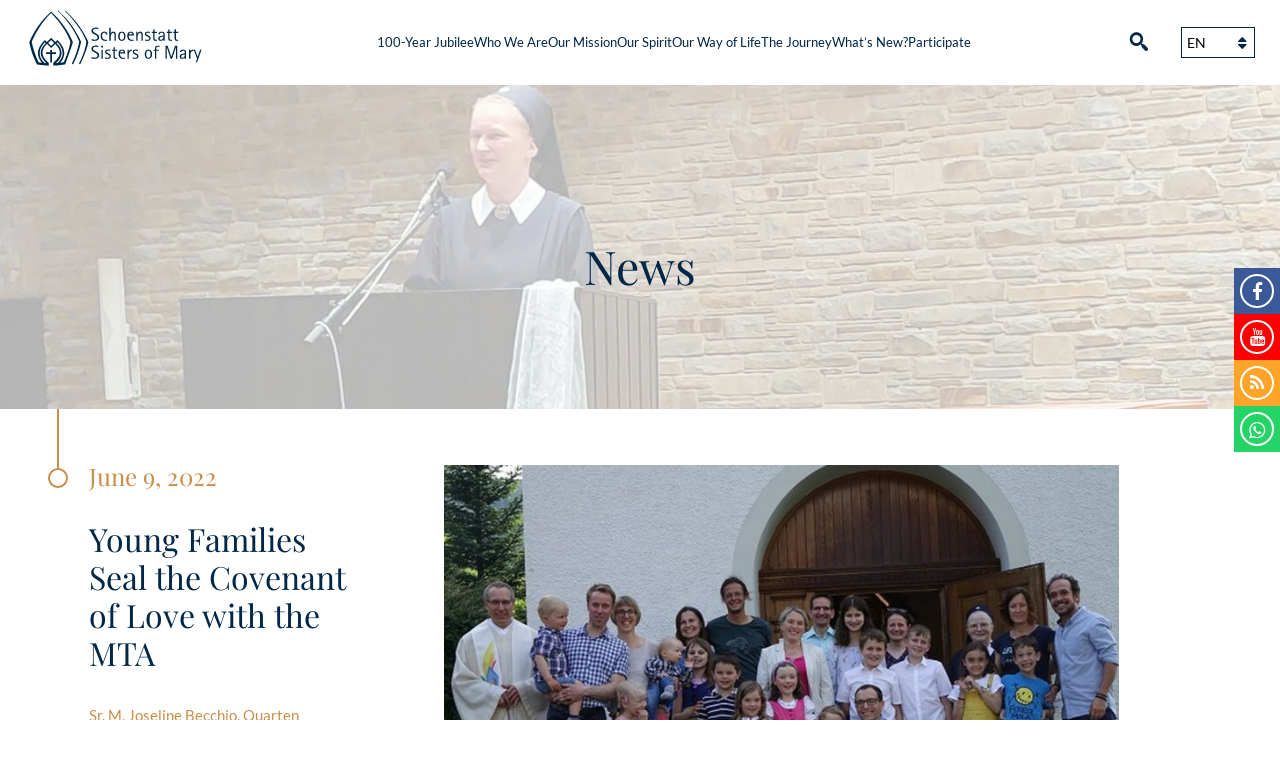

--- FILE ---
content_type: text/html; charset=UTF-8
request_url: https://www.s-ms.org/en/2022/06/09/young-families-seal-the-covenant-of-love-with-the-mta/
body_size: 19325
content:
<!DOCTYPE html>
<html lang="en-US" >
<head>
	<meta charset="UTF-8">
	<meta name="viewport" content="width=device-width,initial-scale=1" />
	<link rel="shortcut icon" href="https://www.s-ms.org/wp-content/themes/sms-theme/favicon.ico" />
	            <script type="text/plain" data-service="youtube" data-category="marketing" data-cfasync="false">
                window._EPYT_ = window._EPYT_ || {
                    ajaxurl: "https://www.s-ms.org/wp-admin/admin-ajax.php",
                    security: "8ab1911029",
                    gallery_scrolloffset: 20,
                    eppathtoscripts: "https://www.s-ms.org/wp-content/plugins/youtube-embed-plus/scripts/",
                    eppath: "https://www.s-ms.org/wp-content/plugins/youtube-embed-plus/",
                    epresponsiveselector: ["iframe.__youtube_prefs_widget__"],
                    version: "14.2.4",
                    epdovol: true,
                    evselector: 'iframe.__youtube_prefs__[src], iframe[src*="youtube.com/embed/"], iframe[src*="youtube-nocookie.com/embed/"]',
                    ajax_compat: false,
                    maxres_facade: 'eager',
                    ytapi_load: 'never',
                    pause_others: false,
                    facade_mode: false,
                    not_live_on_channel: false,
                    stopMobileBuffer: true                };</script>
            <meta name='robots' content='index, follow, max-image-preview:large, max-snippet:-1, max-video-preview:-1' />
	<style>img:is([sizes="auto" i], [sizes^="auto," i]) { contain-intrinsic-size: 3000px 1500px }</style>
	
	<!-- This site is optimized with the Yoast SEO plugin v26.8 - https://yoast.com/product/yoast-seo-wordpress/ -->
	<title>Young Families Seal the Covenant of Love with the MTA - Schönstätter Marienschwestern</title>
	<link rel="canonical" href="https://www.s-ms.org/en/2022/06/09/young-families-seal-the-covenant-of-love-with-the-mta/" />
	<meta property="og:locale" content="en_US" />
	<meta property="og:type" content="article" />
	<meta property="og:title" content="Young Families Seal the Covenant of Love with the MTA - Schönstätter Marienschwestern" />
	<meta property="og:description" content="Seven Young Families Seal the Covenant of Love with the MTA During the weekend of May 14-15, five families (unfortunately a sixth family is ill, a seventh family came already [&hellip;]" />
	<meta property="og:url" content="https://www.s-ms.org/en/2022/06/09/young-families-seal-the-covenant-of-love-with-the-mta/" />
	<meta property="og:site_name" content="Schönstätter Marienschwestern" />
	<meta property="article:publisher" content="https://www.facebook.com/Sch%c3%b6nst%c3%a4tter-Marienschwestern-515738658760888/" />
	<meta property="article:published_time" content="2022-06-09T08:32:52+00:00" />
	<meta property="article:modified_time" content="2022-08-04T14:54:46+00:00" />
	<meta property="og:image" content="https://www.s-ms.org/wp-content/uploads/2022/06/Web-DSC09703-Kopie-1.jpg" />
	<meta property="og:image:width" content="1846" />
	<meta property="og:image:height" content="1230" />
	<meta property="og:image:type" content="image/jpeg" />
	<meta name="author" content="Sr. Gretelmaria" />
	<meta name="twitter:card" content="summary_large_image" />
	<meta name="twitter:label1" content="Written by" />
	<meta name="twitter:data1" content="Sr. Gretelmaria" />
	<meta name="twitter:label2" content="Est. reading time" />
	<meta name="twitter:data2" content="3 minutes" />
	<script type="application/ld+json" class="yoast-schema-graph">{"@context":"https://schema.org","@graph":[{"@type":"Article","@id":"https://www.s-ms.org/en/2022/06/09/young-families-seal-the-covenant-of-love-with-the-mta/#article","isPartOf":{"@id":"https://www.s-ms.org/en/2022/06/09/young-families-seal-the-covenant-of-love-with-the-mta/"},"author":{"name":"Sr. Gretelmaria","@id":"https://www.s-ms.org/en/#/schema/person/9ed9433038fcc21c89aaf77bb7c5caf0"},"headline":"Young Families Seal the Covenant of Love with the MTA","datePublished":"2022-06-09T08:32:52+00:00","dateModified":"2022-08-04T14:54:46+00:00","mainEntityOfPage":{"@id":"https://www.s-ms.org/en/2022/06/09/young-families-seal-the-covenant-of-love-with-the-mta/"},"wordCount":374,"publisher":{"@id":"https://www.s-ms.org/en/#organization"},"image":{"@id":"https://www.s-ms.org/en/2022/06/09/young-families-seal-the-covenant-of-love-with-the-mta/#primaryimage"},"thumbnailUrl":"https://www.s-ms.org/wp-content/uploads/2022/06/Web-DSC09703-Kopie-1.jpg","articleSection":["News"],"inLanguage":"en-US"},{"@type":"WebPage","@id":"https://www.s-ms.org/en/2022/06/09/young-families-seal-the-covenant-of-love-with-the-mta/","url":"https://www.s-ms.org/en/2022/06/09/young-families-seal-the-covenant-of-love-with-the-mta/","name":"Young Families Seal the Covenant of Love with the MTA - Schönstätter Marienschwestern","isPartOf":{"@id":"https://www.s-ms.org/en/#website"},"primaryImageOfPage":{"@id":"https://www.s-ms.org/en/2022/06/09/young-families-seal-the-covenant-of-love-with-the-mta/#primaryimage"},"image":{"@id":"https://www.s-ms.org/en/2022/06/09/young-families-seal-the-covenant-of-love-with-the-mta/#primaryimage"},"thumbnailUrl":"https://www.s-ms.org/wp-content/uploads/2022/06/Web-DSC09703-Kopie-1.jpg","datePublished":"2022-06-09T08:32:52+00:00","dateModified":"2022-08-04T14:54:46+00:00","breadcrumb":{"@id":"https://www.s-ms.org/en/2022/06/09/young-families-seal-the-covenant-of-love-with-the-mta/#breadcrumb"},"inLanguage":"en-US","potentialAction":[{"@type":"ReadAction","target":["https://www.s-ms.org/en/2022/06/09/young-families-seal-the-covenant-of-love-with-the-mta/"]}]},{"@type":"ImageObject","inLanguage":"en-US","@id":"https://www.s-ms.org/en/2022/06/09/young-families-seal-the-covenant-of-love-with-the-mta/#primaryimage","url":"https://www.s-ms.org/wp-content/uploads/2022/06/Web-DSC09703-Kopie-1.jpg","contentUrl":"https://www.s-ms.org/wp-content/uploads/2022/06/Web-DSC09703-Kopie-1.jpg","width":1846,"height":1230},{"@type":"BreadcrumbList","@id":"https://www.s-ms.org/en/2022/06/09/young-families-seal-the-covenant-of-love-with-the-mta/#breadcrumb","itemListElement":[{"@type":"ListItem","position":1,"name":"Startseite","item":"https://www.s-ms.org/en/"},{"@type":"ListItem","position":2,"name":"What’s New?","item":"https://www.s-ms.org/en/whats-new/"},{"@type":"ListItem","position":3,"name":"Young Families Seal the Covenant of Love with the MTA"}]},{"@type":"WebSite","@id":"https://www.s-ms.org/en/#website","url":"https://www.s-ms.org/en/","name":"Schönstätter Marienschwestern","description":"Das Leben und Wirken der Schönstätter Marienschwestern","publisher":{"@id":"https://www.s-ms.org/en/#organization"},"potentialAction":[{"@type":"SearchAction","target":{"@type":"EntryPoint","urlTemplate":"https://www.s-ms.org/en/?s={search_term_string}"},"query-input":{"@type":"PropertyValueSpecification","valueRequired":true,"valueName":"search_term_string"}}],"inLanguage":"en-US"},{"@type":"Organization","@id":"https://www.s-ms.org/en/#organization","name":"Schönstätter Marienschwestern","url":"https://www.s-ms.org/en/","logo":{"@type":"ImageObject","inLanguage":"en-US","@id":"https://www.s-ms.org/en/#/schema/logo/image/","url":"https://www.s-ms.org/wp-content/uploads/2019/02/logo.png","contentUrl":"https://www.s-ms.org/wp-content/uploads/2019/02/logo.png","width":707,"height":203,"caption":"Schönstätter Marienschwestern"},"image":{"@id":"https://www.s-ms.org/en/#/schema/logo/image/"},"sameAs":["https://www.facebook.com/Schönstätter-Marienschwestern-515738658760888/","https://www.youtube.com/channel/UCv131he9mXa5KsjLjqexEhg"]},{"@type":"Person","@id":"https://www.s-ms.org/en/#/schema/person/9ed9433038fcc21c89aaf77bb7c5caf0","name":"Sr. Gretelmaria","url":"https://www.s-ms.org/en/author/sr-gretelmaria/"}]}</script>
	<!-- / Yoast SEO plugin. -->


<link rel='dns-prefetch' href='//www.instagram.com' />
<script type="text/javascript">
/* <![CDATA[ */
window._wpemojiSettings = {"baseUrl":"https:\/\/s.w.org\/images\/core\/emoji\/16.0.1\/72x72\/","ext":".png","svgUrl":"https:\/\/s.w.org\/images\/core\/emoji\/16.0.1\/svg\/","svgExt":".svg","source":{"concatemoji":"https:\/\/www.s-ms.org\/wp-includes\/js\/wp-emoji-release.min.js?ver=6.8.3"}};
/*! This file is auto-generated */
!function(s,n){var o,i,e;function c(e){try{var t={supportTests:e,timestamp:(new Date).valueOf()};sessionStorage.setItem(o,JSON.stringify(t))}catch(e){}}function p(e,t,n){e.clearRect(0,0,e.canvas.width,e.canvas.height),e.fillText(t,0,0);var t=new Uint32Array(e.getImageData(0,0,e.canvas.width,e.canvas.height).data),a=(e.clearRect(0,0,e.canvas.width,e.canvas.height),e.fillText(n,0,0),new Uint32Array(e.getImageData(0,0,e.canvas.width,e.canvas.height).data));return t.every(function(e,t){return e===a[t]})}function u(e,t){e.clearRect(0,0,e.canvas.width,e.canvas.height),e.fillText(t,0,0);for(var n=e.getImageData(16,16,1,1),a=0;a<n.data.length;a++)if(0!==n.data[a])return!1;return!0}function f(e,t,n,a){switch(t){case"flag":return n(e,"\ud83c\udff3\ufe0f\u200d\u26a7\ufe0f","\ud83c\udff3\ufe0f\u200b\u26a7\ufe0f")?!1:!n(e,"\ud83c\udde8\ud83c\uddf6","\ud83c\udde8\u200b\ud83c\uddf6")&&!n(e,"\ud83c\udff4\udb40\udc67\udb40\udc62\udb40\udc65\udb40\udc6e\udb40\udc67\udb40\udc7f","\ud83c\udff4\u200b\udb40\udc67\u200b\udb40\udc62\u200b\udb40\udc65\u200b\udb40\udc6e\u200b\udb40\udc67\u200b\udb40\udc7f");case"emoji":return!a(e,"\ud83e\udedf")}return!1}function g(e,t,n,a){var r="undefined"!=typeof WorkerGlobalScope&&self instanceof WorkerGlobalScope?new OffscreenCanvas(300,150):s.createElement("canvas"),o=r.getContext("2d",{willReadFrequently:!0}),i=(o.textBaseline="top",o.font="600 32px Arial",{});return e.forEach(function(e){i[e]=t(o,e,n,a)}),i}function t(e){var t=s.createElement("script");t.src=e,t.defer=!0,s.head.appendChild(t)}"undefined"!=typeof Promise&&(o="wpEmojiSettingsSupports",i=["flag","emoji"],n.supports={everything:!0,everythingExceptFlag:!0},e=new Promise(function(e){s.addEventListener("DOMContentLoaded",e,{once:!0})}),new Promise(function(t){var n=function(){try{var e=JSON.parse(sessionStorage.getItem(o));if("object"==typeof e&&"number"==typeof e.timestamp&&(new Date).valueOf()<e.timestamp+604800&&"object"==typeof e.supportTests)return e.supportTests}catch(e){}return null}();if(!n){if("undefined"!=typeof Worker&&"undefined"!=typeof OffscreenCanvas&&"undefined"!=typeof URL&&URL.createObjectURL&&"undefined"!=typeof Blob)try{var e="postMessage("+g.toString()+"("+[JSON.stringify(i),f.toString(),p.toString(),u.toString()].join(",")+"));",a=new Blob([e],{type:"text/javascript"}),r=new Worker(URL.createObjectURL(a),{name:"wpTestEmojiSupports"});return void(r.onmessage=function(e){c(n=e.data),r.terminate(),t(n)})}catch(e){}c(n=g(i,f,p,u))}t(n)}).then(function(e){for(var t in e)n.supports[t]=e[t],n.supports.everything=n.supports.everything&&n.supports[t],"flag"!==t&&(n.supports.everythingExceptFlag=n.supports.everythingExceptFlag&&n.supports[t]);n.supports.everythingExceptFlag=n.supports.everythingExceptFlag&&!n.supports.flag,n.DOMReady=!1,n.readyCallback=function(){n.DOMReady=!0}}).then(function(){return e}).then(function(){var e;n.supports.everything||(n.readyCallback(),(e=n.source||{}).concatemoji?t(e.concatemoji):e.wpemoji&&e.twemoji&&(t(e.twemoji),t(e.wpemoji)))}))}((window,document),window._wpemojiSettings);
/* ]]> */
</script>
<link rel='stylesheet' id='cf7ic_style-css' href='https://www.s-ms.org/wp-content/plugins/contact-form-7-image-captcha/css/cf7ic-style.css?ver=3.3.7' type='text/css' media='all' />
<link rel='stylesheet' id='sbi_styles-css' href='https://www.s-ms.org/wp-content/plugins/instagram-feed/css/sbi-styles.min.css?ver=6.10.0' type='text/css' media='all' />
<style id='wp-emoji-styles-inline-css' type='text/css'>

	img.wp-smiley, img.emoji {
		display: inline !important;
		border: none !important;
		box-shadow: none !important;
		height: 1em !important;
		width: 1em !important;
		margin: 0 0.07em !important;
		vertical-align: -0.1em !important;
		background: none !important;
		padding: 0 !important;
	}
</style>
<link rel='stylesheet' id='contact-form-7-css' href='https://www.s-ms.org/wp-content/plugins/contact-form-7/includes/css/styles.css?ver=6.1.4' type='text/css' media='all' />
<link rel='stylesheet' id='cmplz-general-css' href='https://www.s-ms.org/wp-content/plugins/complianz-gdpr/assets/css/cookieblocker.min.css?ver=1766011279' type='text/css' media='all' />
<link rel='stylesheet' id='Stylesheet-css' href='https://www.s-ms.org/wp-content/themes/sms-theme/style.css?ver=6.8.3' type='text/css' media='all' />
<link rel='stylesheet' id='fancybox-css' href='https://www.s-ms.org/wp-content/plugins/easy-fancybox/fancybox/1.5.4/jquery.fancybox.min.css?ver=6.8.3' type='text/css' media='screen' />
<style id='generateblocks-inline-css' type='text/css'>
:root{--gb-container-width:1100px;}.gb-container .wp-block-image img{vertical-align:middle;}.gb-grid-wrapper .wp-block-image{margin-bottom:0;}.gb-highlight{background:none;}.gb-shape{line-height:0;}
</style>
<link rel='stylesheet' id='__EPYT__style-css' href='https://www.s-ms.org/wp-content/plugins/youtube-embed-plus/styles/ytprefs.min.css?ver=14.2.4' type='text/css' media='all' />
<style id='__EPYT__style-inline-css' type='text/css'>

                .epyt-gallery-thumb {
                        width: 25%;
                }
                
</style>
            <script type="text/plain" data-service="youtube" data-category="marketing" data-cfasync="false">
                window._EPYT_ = window._EPYT_ || {
                    ajaxurl: "https://www.s-ms.org/wp-admin/admin-ajax.php",
                    security: "8ab1911029",
                    gallery_scrolloffset: 20,
                    eppathtoscripts: "https://www.s-ms.org/wp-content/plugins/youtube-embed-plus/scripts/",
                    eppath: "https://www.s-ms.org/wp-content/plugins/youtube-embed-plus/",
                    epresponsiveselector: ["iframe.__youtube_prefs_widget__"],
                    version: "14.2.4",
                    epdovol: true,
                    evselector: 'iframe.__youtube_prefs__[src], iframe[src*="youtube.com/embed/"], iframe[src*="youtube-nocookie.com/embed/"]',
                    ajax_compat: false,
                    maxres_facade: 'eager',
                    ytapi_load: 'never',
                    pause_others: false,
                    facade_mode: false,
                    not_live_on_channel: false,
                    stopMobileBuffer: true                };</script>
            <script type="text/javascript" src="https://www.s-ms.org/wp-includes/js/jquery/jquery.min.js?ver=3.7.1" id="jquery-core-js"></script>
<script type="text/javascript" src="https://www.s-ms.org/wp-includes/js/jquery/jquery-migrate.min.js?ver=3.4.1" id="jquery-migrate-js"></script>
<script type="text/javascript" src="https://www.s-ms.org/wp-content/themes/sms-theme/js/frontend.js" id="frontend-js"></script>
<script type="text/javascript" id="wpml-browser-redirect-js-extra">
/* <![CDATA[ */
var wpml_browser_redirect_params = {"pageLanguage":"en","languageUrls":{"de_de":"https:\/\/www.s-ms.org\/2022\/06\/09\/im-bund-mit-ihr\/","de":"https:\/\/www.s-ms.org\/2022\/06\/09\/im-bund-mit-ihr\/","en_us":"https:\/\/www.s-ms.org\/en\/2022\/06\/09\/young-families-seal-the-covenant-of-love-with-the-mta\/","en":"https:\/\/www.s-ms.org\/en\/2022\/06\/09\/young-families-seal-the-covenant-of-love-with-the-mta\/","us":"https:\/\/www.s-ms.org\/en\/2022\/06\/09\/young-families-seal-the-covenant-of-love-with-the-mta\/","pt_br":"https:\/\/www.s-ms.org\/pt-br\/2022\/06\/09\/im-bund-mit-ihr\/","pt":"https:\/\/www.s-ms.org\/pt-br\/2022\/06\/09\/im-bund-mit-ihr\/","br":"https:\/\/www.s-ms.org\/pt-br\/2022\/06\/09\/im-bund-mit-ihr\/","pt-br":"https:\/\/www.s-ms.org\/pt-br\/2022\/06\/09\/im-bund-mit-ihr\/","it_it":"https:\/\/www.s-ms.org\/it\/2022\/06\/09\/lalleanza-con-lei\/","it":"https:\/\/www.s-ms.org\/it\/2022\/06\/09\/lalleanza-con-lei\/"},"cookie":{"name":"_icl_visitor_lang_js","domain":"www.s-ms.org","path":"\/","expiration":24}};
/* ]]> */
</script>
<script type="text/javascript" src="https://www.s-ms.org/wp-content/plugins/sitepress-multilingual-cms/dist/js/browser-redirect/app.js?ver=486900" id="wpml-browser-redirect-js"></script>
<script type="text/javascript" src="https://www.s-ms.org/wp-content/plugins/youtube-embed-plus/scripts/ytprefs.min.js?ver=14.2.4" id="__ytprefs__-js"></script>
<script type="text/javascript" src="https://www.s-ms.org/wp-content/plugins/youtube-embed-plus/scripts/jquery.cookie.min.js?ver=14.2.4" id="__jquery_cookie__-js"></script>
<link rel="https://api.w.org/" href="https://www.s-ms.org/en/wp-json/" /><link rel="alternate" title="JSON" type="application/json" href="https://www.s-ms.org/en/wp-json/wp/v2/posts/39400" /><link rel="EditURI" type="application/rsd+xml" title="RSD" href="https://www.s-ms.org/xmlrpc.php?rsd" />
<meta name="generator" content="WordPress 6.8.3" />
<link rel='shortlink' href='https://www.s-ms.org/en/?p=39400' />
<link rel="alternate" title="oEmbed (JSON)" type="application/json+oembed" href="https://www.s-ms.org/en/wp-json/oembed/1.0/embed?url=https%3A%2F%2Fwww.s-ms.org%2Fen%2F2022%2F06%2F09%2Fyoung-families-seal-the-covenant-of-love-with-the-mta%2F" />
<link rel="alternate" title="oEmbed (XML)" type="text/xml+oembed" href="https://www.s-ms.org/en/wp-json/oembed/1.0/embed?url=https%3A%2F%2Fwww.s-ms.org%2Fen%2F2022%2F06%2F09%2Fyoung-families-seal-the-covenant-of-love-with-the-mta%2F&#038;format=xml" />

		<!-- GA Google Analytics @ https://m0n.co/ga -->
		<script type="text/plain" data-service="google-analytics" data-category="statistics">
			(function(i,s,o,g,r,a,m){i['GoogleAnalyticsObject']=r;i[r]=i[r]||function(){
			(i[r].q=i[r].q||[]).push(arguments)},i[r].l=1*new Date();a=s.createElement(o),
			m=s.getElementsByTagName(o)[0];a.async=1;a.src=g;m.parentNode.insertBefore(a,m)
			})(window,document,'script','https://www.google-analytics.com/analytics.js','ga');
			ga('create', 'UA-111474309-1', 'auto');
			ga('set', 'forceSSL', true);
			ga('send', 'pageview');
		</script>

	<meta name="generator" content="WPML ver:4.8.6 stt:1,3,27,41,43,2;" />
<meta name="et-api-version" content="v1"><meta name="et-api-origin" content="https://www.s-ms.org/en/"><link rel="https://theeventscalendar.com/" href="https://www.s-ms.org/en/wp-json/tribe/tickets/v1/" /><meta name="tec-api-version" content="v1"><meta name="tec-api-origin" content="https://www.s-ms.org/en/"><link rel="alternate" href="https://www.s-ms.org/en/wp-json/tribe/events/v1/" />			<style>.cmplz-hidden {
					display: none !important;
				}</style><!-- Analytics by WP Statistics - https://wp-statistics.com -->
<style type="text/css">.recentcomments a{display:inline !important;padding:0 !important;margin:0 !important;}</style><link rel="icon" href="https://www.s-ms.org/wp-content/uploads/2020/06/cropped-Alemúo_Vertical_beschnitten-32x32.jpg" sizes="32x32" />
<link rel="icon" href="https://www.s-ms.org/wp-content/uploads/2020/06/cropped-Alemúo_Vertical_beschnitten-192x192.jpg" sizes="192x192" />
<link rel="apple-touch-icon" href="https://www.s-ms.org/wp-content/uploads/2020/06/cropped-Alemúo_Vertical_beschnitten-180x180.jpg" />
<meta name="msapplication-TileImage" content="https://www.s-ms.org/wp-content/uploads/2020/06/cropped-Alemúo_Vertical_beschnitten-270x270.jpg" />
</head>



<body data-cmplz=1 class="wp-singular post-template-default single single-post postid-39400 single-format-standard wp-theme-sms-theme tribe-no-js tec-no-tickets-on-recurring tec-no-rsvp-on-recurring metaslider-plugin en tribe-theme-sms-theme" >


		
<div id="body-container" class="clearfix">


	
		
	<header id="main-header">
	
		<div class="wrapper-1340">
		<!--<div class="wrapper-1340 clearfix">-->
		

		
			<a href="https://www.s-ms.org/en/" class="logo">
				<svg version="1.1" id="logo" class="logo" xmlns="http://www.w3.org/2000/svg" xmlns:xlink="http://www.w3.org/1999/xlink" x="0px" y="0px"
	 viewBox="231 73.9 760.3 272.6" style="enable-background:new 231 73.9 760.3 272.6;" xml:space="preserve">
<style type="text/css">
	.st0{fill:none;}
	.st1{fill:#002747;}
	.st2{enable-background:new    ;}
</style>
<line class="st0" x1="539.8" y1="171.3" x2="539.8" y2="171.3"/>
<path class="st1" d="M891.6,146.4h-8.2"/>
<g class="st2">
	<path class="st1" d="M502.5,188c5,2.8,10.5,5.8,10.5,13.6c0,10.3-8.2,13.9-17.4,13.9c-5.3,0-10.1-1.2-11.4-1.5v-5.7
		c1.1,0.4,6,2.6,12.1,2.6c6.1,0,10.7-3,10.7-8.5c0-5.6-4.2-7.7-8.3-10l-4.4-2.4c-4.6-2.6-10.7-5.3-10.7-12.9
		c0-8.5,6.8-12.7,15.9-12.7c4.7,0,8.6,0.9,10.3,1.3v5.5c-1.2-0.5-5.5-2.2-10.8-2.2c-5.7,0-9.3,2.9-9.3,7.5c0,4.4,4.4,6.7,8.3,8.8
		L502.5,188z"/>
	<path class="st1" d="M543.2,214.7c-2.2,0.6-3.9,0.9-7.1,0.9c-10.9,0-17.6-6.3-17.6-18.7c0-10.3,4.1-17.1,13.9-17.1
		c9.1,0,11.7,5.7,11.7,11.2h-5.8c0-3.7-1.5-7.1-6.1-7.1c-6.2,0-8.1,6.7-8.1,11.9c0,6.5,2.2,15.7,13.6,15.7c1.2,0,3.7-0.1,5.5-0.7
		V214.7z"/>
	<path class="st1" d="M551.6,165.3h4.9v23.3h0.1c0.9-2.8,3.1-8.7,10.7-8.7c5.8,0,8.8,4.9,8.8,10.6v24.4h-4.9v-19
		c0-5.9,0-11.1-5-11.1c-6.5,0-9.7,9.8-9.7,16v14.1h-4.9V165.3z"/>
	<path class="st1" d="M585,197.8c0-10,3.9-17.9,13.9-17.9c10.1,0,14.1,8,14.1,17.9c0,10-3.9,17.8-14.1,17.8
		C588.9,215.6,585,207.8,585,197.8z M599,211.5c5.6,0,8.5-5.2,8.5-13.8c0-8.5-2.9-13.8-8.5-13.8c-5.5,0-8.3,5.2-8.3,13.8
		C590.6,206.3,593.4,211.5,599,211.5z"/>
	<path class="st1" d="M644.2,214.6c-2.1,0.6-4.7,1-7.8,1c-10.6,0-16.7-6.4-16.7-19c0-10.2,4.2-16.7,13.4-16.7c8,0,11.9,5.5,11.9,13
		v1.7h-19.7v2c0,5.2,2.3,15,12.1,15c3.8,0,5.2-0.6,6.7-0.9V214.6z M639.4,190.4c0-2.3-1.6-6.5-6.5-6.5c-5.1,0-6.7,4.2-7.2,6.5H639.4
		z"/>
	<path class="st1" d="M653.9,180.6h4.9v7.9h0.1c0.9-2.8,3.1-8.7,10.7-8.7c5.8,0,8.8,4.9,8.8,10.6v24.4h-4.9v-19c0-5.9,0-11.1-5-11.1
		c-6.5,0-9.7,9.8-9.7,16v14.1h-4.9V180.6z"/>
	<path class="st1" d="M700.8,195.5c3.6,1.9,8,3.9,8,9.8c0,6.8-4.7,10.3-12.7,10.3c-4.5,0-8-1-9.3-1.4v-4.5c0.9,0.3,5,1.8,8.8,1.8
		c4.7,0,8.3-1.6,8.3-5.5c0-3.5-4.2-5-6.2-6.2l-3.1-1.7c-3.2-1.8-7.8-3.7-7.8-9.3c0-5.5,4.1-9,11.7-9c3.7,0,6.5,0.8,8,1.1v4.5
		c-1.1-0.4-4.5-1.6-8-1.6c-4.2,0-6.9,2-6.9,4.5c0,2.8,3.4,3.9,6.2,5.4L700.8,195.5z"/>
	<path class="st1" d="M732.5,215.2c-1.4,0.2-2.9,0.4-4.3,0.4c-6.9,0-9.5-2.7-9.5-8.8v-22h-5.6v-4.1h5.6v-8l4.9-3.1v11.1h9.2v4.1
		h-9.2v21c0,2.2,0.6,5.7,5.6,5.7c1.6,0,2.2-0.3,3.3-0.6V215.2z"/>
	<path class="st1" d="M757.3,210.3h-0.1c-0.9,1.7-4.2,5.3-10.5,5.3c-5.6,0-9.2-3.4-9.2-9.5c0-8,10.3-10.6,16.3-10.6
		c1.2,0,2.2,0,3.4-0.2c0-1.7,0-5.4-0.2-6.5c-0.8-3.8-3.7-4.7-6.2-4.7c-5.5,0-6.6,2.8-7,5.5h-5.5c0.1-4.3,2.9-9.5,12.3-9.5
		c10.6,0,11.5,6.7,11.5,11v24h-4.7V210.3z M754.3,199.3c-3.6,0-11.2,1.4-11.2,7.3c0,3.2,2.3,5,4.8,5c3.1,0,6.5-2,8-5.3
		c0.9-2,1.3-2.8,1.3-6.9H754.3z"/>
	<path class="st1" d="M789.6,215.2c-1.4,0.2-2.9,0.4-4.3,0.4c-6.9,0-9.5-2.7-9.5-8.8v-22h-5.6v-4.1h5.6v-8l4.9-3.1v11.1h9.2v4.1
		h-9.2v21c0,2.2,0.6,5.7,5.6,5.7c1.6,0,2.2-0.3,3.3-0.6V215.2z"/>
	<path class="st1" d="M813.6,215.2c-1.4,0.2-2.9,0.4-4.3,0.4c-6.9,0-9.5-2.7-9.5-8.8v-22h-5.6v-4.1h5.6v-8l4.9-3.1v11.1h9.2v4.1
		h-9.2v21c0,2.2,0.6,5.7,5.6,5.7c1.6,0,2.2-0.3,3.3-0.6V215.2z"/>
</g>
<g class="st2">
	<path class="st1" d="M502.5,256.9c5,2.8,10.5,5.8,10.5,13.7c0,10.3-8.2,13.9-17.5,13.9c-5.3,0-10.1-1.2-11.4-1.5v-5.7
		c1.1,0.4,6,2.6,12.1,2.6c6.1,0,10.7-3,10.7-8.5c0-5.6-4.2-7.7-8.3-10l-4.4-2.4c-4.6-2.6-10.7-5.3-10.7-12.9c0-8.6,6.8-12.7,16-12.7
		c4.7,0,8.6,0.9,10.3,1.3v5.5c-1.2-0.5-5.5-2.2-10.8-2.2c-5.7,0-9.3,2.9-9.3,7.5c0,4.4,4.4,6.7,8.3,8.8L502.5,256.9z"/>
	<path class="st1" d="M520.7,234.2h6.5v6.5h-6.5V234.2z M521.5,249.5h4.9v34.2h-4.9V249.5z"/>
	<path class="st1" d="M549.3,264.4c3.6,1.9,8,3.9,8,9.8c0,6.8-4.7,10.3-12.7,10.3c-4.5,0-8-1-9.3-1.4v-4.5c0.9,0.3,5,1.8,8.8,1.8
		c4.7,0,8.3-1.6,8.3-5.5c0-3.5-4.2-5-6.2-6.2l-3.1-1.7c-3.2-1.8-7.8-3.7-7.8-9.3c0-5.5,4.1-9.1,11.7-9.1c3.7,0,6.5,0.8,8,1.2v4.5
		c-1.1-0.4-4.5-1.6-8-1.6c-4.2,0-6.9,2-6.9,4.5c0,2.8,3.4,4,6.2,5.4L549.3,264.4z"/>
	<path class="st1" d="M581.1,284.2c-1.4,0.2-2.9,0.4-4.3,0.4c-6.9,0-9.5-2.7-9.5-8.8v-22.1h-5.6v-4.1h5.6v-8l4.9-3.1v11.1h9.2v4.1
		h-9.2v21.1c0,2.2,0.6,5.7,5.6,5.7c1.6,0,2.2-0.3,3.3-0.6V284.2z"/>
	<path class="st1" d="M611.1,283.5c-2.1,0.6-4.7,1-7.8,1c-10.6,0-16.7-6.4-16.7-19c0-10.2,4.2-16.7,13.4-16.7c8,0,11.9,5.5,11.9,13
		v1.7h-19.7v2c0,5.2,2.3,15,12.1,15c3.8,0,5.2-0.6,6.8-0.9V283.5z M606.2,259.3c0-2.3-1.6-6.5-6.5-6.5c-5.1,0-6.8,4.2-7.2,6.5H606.2
		z"/>
	<path class="st1" d="M620.8,249.5h4.9v6.6h0.1c1-2.3,3.6-7.4,11.4-7.4v5.2c-7.8,0-11.6,6.4-11.6,15.6v14.2h-4.9V249.5z"/>
	<path class="st1" d="M654.4,264.4c3.6,1.9,8,3.9,8,9.8c0,6.8-4.7,10.3-12.7,10.3c-4.5,0-8-1-9.3-1.4v-4.5c0.9,0.3,5,1.8,8.8,1.8
		c4.7,0,8.3-1.6,8.3-5.5c0-3.5-4.2-5-6.2-6.2l-3.1-1.7c-3.2-1.8-7.8-3.7-7.8-9.3c0-5.5,4.1-9.1,11.7-9.1c3.7,0,6.5,0.8,8,1.2v4.5
		c-1.2-0.4-4.5-1.6-8-1.6c-4.2,0-6.9,2-6.9,4.5c0,2.8,3.4,4,6.2,5.4L654.4,264.4z"/>
	<path class="st1" d="M686.2,266.7c0-10,3.9-18,13.9-18c10.1,0,14.1,8,14.1,18s-4,17.8-14.1,17.8C690,284.5,686.2,276.7,686.2,266.7
		z M700.1,280.4c5.6,0,8.5-5.2,8.5-13.8c0-8.5-2.9-13.8-8.5-13.8c-5.5,0-8.3,5.2-8.3,13.8C691.8,275.3,694.6,280.4,700.1,280.4z"/>
	<path class="st1" d="M725.2,253.6h-5.7v-4.1h5.7v-4.7c0-5.6,2.7-10.9,11.2-10.9c2.4,0,4.2,0.3,5.8,0.6v4.4c-1.3-0.4-2.9-0.9-5-0.9
		c-5.7,0-7.2,3.2-7.2,7.8v3.7h9.8v4.1h-9.8v30.1h-4.9V253.6z"/>
	<path class="st1" d="M764.8,234.2h8.4l14.1,42.2h0.1l14.1-42.2h8.3v49.6h-5v-43.6h-0.1l-14.6,43.6h-5.5l-14.6-43.6h-0.1v43.6h-5
		V234.2z"/>
	<path class="st1" d="M838.7,279.2h-0.1c-0.9,1.7-4.2,5.3-10.5,5.3c-5.6,0-9.2-3.4-9.2-9.6c0-8,10.3-10.6,16.3-10.6
		c1.2,0,2.2,0,3.4-0.2c0-1.7,0-5.4-0.2-6.5c-0.8-3.8-3.7-4.7-6.3-4.7c-5.5,0-6.6,2.8-7,5.5h-5.5c0.1-4.3,2.9-9.6,12.3-9.6
		c10.6,0,11.5,6.7,11.5,11v24h-4.7V279.2z M835.7,268.2c-3.6,0-11.2,1.4-11.2,7.3c0,3.2,2.3,5,4.8,5c3.1,0,6.5-2,8-5.3
		c0.9-2,1.3-2.8,1.3-6.9H835.7z"/>
	<path class="st1" d="M854.9,249.5h4.9v6.6h0.1c1-2.3,3.6-7.4,11.4-7.4v5.2c-7.8,0-11.6,6.4-11.6,15.6v14.2h-4.9V249.5z"/>
	<path class="st1" d="M885.3,283.7l-13.1-34.2h5.2l10,26.9h0.1l9.2-26.9h5.2l-16.5,48.1h-5L885.3,283.7z"/>
</g>
<g id="Ebene_3">
	<g id="Ebene_4">
	</g>
	<g>
		<g>
			<path class="st1" d="M478.8,147.4"/>
		</g>
		<path class="st1" d="M424.5,282.5c-0.1,0.4-3.4,7.5-4.9,10.8c-1.8,4-3.8,8-5.8,11.9c-0.1,0.1-0.1,0.2-0.2,0.3
			c-0.3,0.2-0.5,0.1-0.7-0.1c-0.8-0.5-1.7-1-2.5-1.5c-0.4,0.1-0.7-0.2-0.9-0.5c-0.4-0.2-0.5-0.4-0.3-1c0.9-1.8,1.6-3.7,2.5-5.5
			c0.7-1.6,1.4-3.1,2.2-4.7c1-2.4,2.1-4.8,3.1-7.2c1-2.6,2.2-5.2,3.1-7.8c0.8-2.1,1.6-4.2,2.4-6.3c1.8-4.6,3.4-9.3,4.9-14
			c1.9-6.1,3.7-12,5.2-18.2c0.8-3.2,1.6-6.5,2.4-9.7c0.6-2.8,1-5.5,1.8-8.2c0.5-1.9-0.1-3.4-0.8-4.9c-0.9-2-1.7-4-2.6-6
			c-1.3-2.7-2.6-5.4-3.9-8.1c-1.5-3.1-3.1-6.2-4.6-9.3c-2-3.9-4.2-7.8-6.4-11.6c-2.4-4.1-4.8-8.1-7.3-12.2
			c-3.9-6.2-8-12.3-12.3-18.2c-3.5-4.8-7.1-9.6-10.8-14.2c-3-3.7-6-7.3-9-10.8c-2.5-2.9-5.1-5.8-7.7-8.6c-1.9-2.1-3.8-4-5.8-6.1
			c-2.8-3-5.8-5.8-8.6-8.7c-0.6-0.6-0.9-1.1-0.8-1.9c0.1-0.6,0-1.1-0.1-1.7c32.3,31.9,48.5,44.1,82.7,108.6c0.7,1.7,4.3,8.7,4.3,9.1
			c0.3,0.7,0.6,1.6,1,2.2c0.4,0.7,0.4,1.5,0.1,2.2C443.8,222,437.4,252.2,424.5,282.5z"/>
		<path class="st1" d="M383.3,101c0-0.7,0-1.3,0-2.1c0-0.1-0.1-0.4,0.2-0.4c1,1,3.1,2.9,3.2,2.9c0.3,0.1,18.5,18.7,18.6,18.8
			c1.8,1.9,9.6,10.8,10.7,11.8c0.4,0.1,9,11,10.8,13.2c2.1,2.8,10.6,14.1,12,16.1c2.3,3.4,12.7,18.9,12.7,19.3
			c0.7,1.3,2.7,4.1,2.7,4.6c0.9,1.6,1.9,3.3,2.8,4.9c1.4,2.6,10.2,19.4,10.3,19.6c0.5,1,3.3,7,3.9,8.5c0.1,0.3,0.3,0.6,0.4,0.9
			c0.2,0.4-0.7,21.4-30.5,85.9c-0.3,0.6-0.6,0.4-1,0.2c-0.4,0.1-0.7-0.2-0.9-0.5c-0.9-0.5-1.8-1-2.8-1.6c-0.4-0.2-0.4-0.4-0.2-0.7
			c3.7-6,24.8-50.7,28.1-83.7c0.1-0.8-0.4-1.3-0.6-1.9c-7.1-18.5-19.1-40.8-30.5-56c-28.9-39.8-46.6-56.2-48.9-58.7
			C383.9,101.7,383.6,101.3,383.3,101z"/>
		<path class="st1" d="M349.1,265.6c-5,0-10,0-15,0c-0.7,0-0.9,0.1-0.9,0.9c0,10.2,0,20.5,0,30.7c0,0.8-0.1,1.2-1.1,1.1
			c-1.6-0.1-3.4,0-5,0c-0.3-0.3-0.1-0.6-0.1-0.9c0-10.2,0-20.5,0-30.8c0-0.3,0.1-0.7-0.1-1c-4.8,0-9.6,0-14.4-0.1
			c-1.4,0-1.4,0-1.4-1.4c0-1.6,0-3.1,0-4.7c0.3-0.2,0.7-0.1,1-0.1c4.6,0,9.3,0,13.9,0c1,0,1,0,1-1c0-2.2,0-4.6,0-6.8
			c0-0.7,0.1-1,0.9-0.9c1.6,0.1,3.1,0,4.6,0c0.2,0,0.5-0.1,0.7,0.1c0,2.8-0.1,5.7,0.1,8.5c0.3,0.1,0.7,0.1,1,0.1c4.6,0,9.3,0,14,0
			c0.7,0,1,0.2,1,1C349.1,262.1,349.3,263.9,349.1,265.6z"/>
		<path class="st1" d="M353.7,310.2"/>
		<path class="st1" d="M412.7,219.6c-0.9-1.9-1.7-4-2.6-6c-4.3-9.9-9.3-19.6-14.6-29.1c-4.7-8.3-9.8-16.3-15.2-24.1
			c-4.6-6.7-9.6-13.2-14.6-19.7c-4.6-5.7-9.3-11.1-14.1-16.4c-3.4-3.7-6.9-7.4-10.5-11c-3.3-3.4-6.7-6.7-10.1-9.9
			c-0.1-0.1-0.2-0.2-0.3-0.3c-0.4-0.3-0.6-0.4-1,0c-1.6,1.6-3.4,3.3-5,4.9c-4.3,4.2-8.6,8.5-12.7,12.9c-2,2.2-4,4.3-6,6.5
			c-2.5,2.8-5,5.7-7.5,8.6c-2.8,3.4-5.7,6.9-8.4,10.5c-5.3,6.9-10.2,14-15,21.3c-1.6,2.4-3.1,4.8-4.6,7.2c-1.2,1.9-2.2,3.8-3.4,5.7
			c-1.1,2-2.3,4-3.4,6c-0.8,1.5-1.6,3-2.5,4.5c-1,1.9-1.9,4-3.1,5.9c-1.7,3-3,6.2-4.6,9.3c-0.6,1.2-1.2,2.5-1.6,3.7
			c-0.6,1.4-1.3,2.8-2,4.3c-0.8,1.9-1.5,3.8-2.4,5.7c-0.2,0.4-0.2,0.8-0.1,1.2c1,4.7,1.9,9.4,3.1,14c1.9,7.8,4,15.7,6.5,23.4
			c1.6,5,3.4,10,5.2,14.9c1.5,4,3,7.8,4.6,11.7c1.6,4,3.4,7.8,5.2,11.7c1.3,2.8,2.7,5.6,4,8.4c0.1,0.1,0.1,0.4,0.4,0.4
			c10.1,2.2,44.3,5,44.5,4.9c0.6,0,0.7-0.4,0.7-0.9c0-3,0-5.9,0-8.9c0-0.2,0.1-0.4-0.1-0.6c-34.6-27.7-26.9-53.6-8.7-71.4
			c0,0,2.3-1.8,2.1-1.6c0.5,0.4,14.9,14.8,15.5,15.3c0,0,14.6-14.4,15.5-15.1l0.4,0.4c1.3,1.1,2.4,2.5,3.5,3.8
			c1.7,2,3.4,3.9,4.9,6.1c1.6,1.9,5.5,8.6,5.8,9.3c4.2,11.1,4.7,20.7-3.4,32.7c-1.1,1.7-4.3,5.2-4.6,5.6c-1.2,1.3-4.2,4.3-4.3,4.7
			c-1.7,1.8-6,5.9-6.2,6.4c-1,1-3.4,3.4-3.7,3.8c-0.1,0.1-0.1,0.2-0.2,0.4c-0.1,2.8,0,5.8-0.1,8.6c0,1.3,0,1.3,1.3,1.3
			c0.1,0,0.1,0,0.1-0.1c14.3-0.7,16.4-1,16.6-1h-0.3c16.4-1.9,17.5-2.2,19.7-2.5c2.7-0.4,5.4-0.9,8.1-1.3
			c0.4-0.1,27.7-76.3,29.3-84.1C413.2,221.2,413.2,220.4,412.7,219.6z M312.3,301.3c-0.9,0-4.5-0.7-7.4-1
			c-41.6-39.9,1.7-79.3,1.7-79.3l3.4,2.9C301.7,233.2,270,261.4,312.3,301.3z M330.4,234.6l-11.7-10.7l11.4-11.7l11.7,11.5
			L330.4,234.6z M355.5,300.5c-2.1,0.1-5.5,0.4-6.7,0.4c45.9-40.7,1.9-76.9,1.9-76.9l3.4-3.3C354,220.7,397.1,259.4,355.5,300.5z
			 M378.5,297.3c-1.7,0.9-13.1,2.1-13.1,2.1c36.1-45.2-4.5-78.6-11-87.3c-0.7,0.1-7.9,7.5-7.9,7.5l-15.8-16.1l-16.4,16.1l-8.1-7.2
			c0,0-21.3,20.1-25.5,42c-3.6,22,10.3,40.3,14.5,45c-1.3,0.2-12-1.5-12.6-1.9c-2.6-3.6-20.6-45.9-26-78.9
			c33.5-76,73.6-109.9,73.6-109.9s50.9,49,73.2,109.5C404.3,220.5,398.4,252.9,378.5,297.3z"/>
	</g>
</g>
</svg>			</a>
	
	<nav id="main-desktop" class="menu-main-menu-container"><li id="menu-item-65006" class="menu-item menu-item-type-post_type menu-item-object-page menu-item-65006"><a href="https://www.s-ms.org/en/100-year-jubilee/">100-Year Jubilee</a></li>
<li id="menu-item-1230" class="menu-item menu-item-type-post_type menu-item-object-page menu-item-has-children menu-item-1230"><a href="https://www.s-ms.org/en/who-we-are/">Who We Are</a>
<ul class="sub-menu">
	<li id="menu-item-63422" class="menu-item menu-item-type-post_type menu-item-object-page menu-item-63422"><a href="https://www.s-ms.org/en/who-we-are/was-ist-schoenstatt-und-wie-entstand-es/">Schoenstatt</a></li>
	<li id="menu-item-63423" class="menu-item menu-item-type-post_type menu-item-object-page menu-item-63423"><a href="https://www.s-ms.org/en/who-we-are/der-gruender-pater-josef-kentenich/">The Founder: Father Joseph Kentenich</a></li>
	<li id="menu-item-63424" class="menu-item menu-item-type-post_type menu-item-object-page menu-item-63424"><a href="https://www.s-ms.org/en/who-we-are/sister-m-emilie-engel/">Sister M. Emilie Engel</a></li>
	<li id="menu-item-63425" class="menu-item menu-item-type-post_type menu-item-object-page menu-item-63425"><a href="https://www.s-ms.org/en/who-we-are/timeline-of-our-history/">Timeline of our History</a></li>
</ul>
</li>
<li id="menu-item-1231" class="menu-item menu-item-type-post_type menu-item-object-page menu-item-1231"><a href="https://www.s-ms.org/en/our-mission/">Our Mission</a></li>
<li id="menu-item-1232" class="menu-item menu-item-type-post_type menu-item-object-page menu-item-1232"><a href="https://www.s-ms.org/en/our-spirit/">Our Spirit</a></li>
<li id="menu-item-1233" class="menu-item menu-item-type-post_type menu-item-object-page menu-item-has-children menu-item-1233"><a href="https://www.s-ms.org/en/our-way-of-life/">Our Way of Life</a>
<ul class="sub-menu">
	<li id="menu-item-63426" class="menu-item menu-item-type-post_type menu-item-object-page menu-item-63426"><a href="https://www.s-ms.org/en/our-way-of-life/adoration-sisters/">Adoration Sisters</a></li>
</ul>
</li>
<li id="menu-item-1234" class="menu-item menu-item-type-post_type menu-item-object-page menu-item-has-children menu-item-1234"><a href="https://www.s-ms.org/en/the-journey/">The Journey</a>
<ul class="sub-menu">
	<li id="menu-item-63427" class="menu-item menu-item-type-post_type menu-item-object-page menu-item-63427"><a href="https://www.s-ms.org/en/the-journey/the-vocation-journey/">The Vocation Journey</a></li>
	<li id="menu-item-63428" class="menu-item menu-item-type-post_type menu-item-object-page menu-item-63428"><a href="https://www.s-ms.org/en/the-journey/vocation-stories/">Vocation Stories</a></li>
	<li id="menu-item-63429" class="menu-item menu-item-type-post_type menu-item-object-page menu-item-63429"><a href="https://www.s-ms.org/en/the-journey/the-path-of-formation/">The Path of Formation</a></li>
</ul>
</li>
<li id="menu-item-1235" class="menu-item menu-item-type-post_type menu-item-object-page current_page_parent menu-item-1235"><a href="https://www.s-ms.org/en/whats-new/">What’s New?</a></li>
<li id="menu-item-1236" class="menu-item menu-item-type-post_type menu-item-object-page menu-item-has-children menu-item-1236"><a href="https://www.s-ms.org/en/participate/">Participate</a>
<ul class="sub-menu">
	<li id="menu-item-63430" class="menu-item menu-item-type-post_type menu-item-object-page menu-item-63430"><a href="https://www.s-ms.org/en/participate/schoenstatt-mission/">Schoenstatt Mission</a></li>
	<li id="menu-item-63431" class="menu-item menu-item-type-post_type menu-item-object-page menu-item-63431"><a href="https://www.s-ms.org/en/participate/schoenstaetter-gebetsgemeinschaft/">Schoenstatt Prayer Community</a></li>
</ul>
</li>
</nav>
	
	
		<div class="controls"><!-- Custom: container for search and language switcher -->
		
			<div class="searchbox" data-lang="en">
				<form role="search" method="get" class="search-form" action="https://www.s-ms.org/en/">
				<label>
					<span class="screen-reader-text">Search for:</span>
					<input type="search" class="search-field" placeholder="Search &hellip;" value="" name="s" />
				</label>
				<input type="submit" class="search-submit" value="Search" />
			</form>			</div>

			<div id="lang-select">
				
				
				<select id="language_select" name="language_select" onchange="window.location.href=this.value">

					<option value="https://www.s-ms.org/2022/06/09/im-bund-mit-ihr/">DE</option><option value="https://www.s-ms.org/en/2022/06/09/young-families-seal-the-covenant-of-love-with-the-mta/" selected="selected">EN</option><option value="https://www.s-ms.org/es/" disabled="disabled">ES</option><option value="https://www.s-ms.org/pl/" disabled="disabled">PL</option><option value="https://www.s-ms.org/pt-br/2022/06/09/im-bund-mit-ihr/">PT-BR</option><option value="https://www.s-ms.org/it/2022/06/09/lalleanza-con-lei/">IT</option>
				</select>
			</div>

			<div class="nav-button-wrapper">
				<div class="nav-button">
					<span class="line"></span>
					<span class="line"></span>
					<span class="line"></span>
				</div>
			</div>
			
		</div><!-- Custom: close container for search and language switcher -->

</div>
		
	
	</header>

	<div class="nav-button-wrapper invisible">
		<div class="nav-button">
			<span class="line"></span>
			<span class="line"></span>
			<span class="line"></span>
		</div>
	</div>

	<div id="nav-wrapper">
		<div class="wrapper-1340 clearfix">
			<nav id="main" class="menu-main-menu-container"><li class="menu-item menu-item-type-post_type menu-item-object-page menu-item-65006"><a href="https://www.s-ms.org/en/100-year-jubilee/">100-Year Jubilee</a></li>
<li class="menu-item menu-item-type-post_type menu-item-object-page menu-item-has-children menu-item-1230"><a href="https://www.s-ms.org/en/who-we-are/">Who We Are</a>
<ul class="sub-menu">
	<li class="menu-item menu-item-type-post_type menu-item-object-page menu-item-63422"><a href="https://www.s-ms.org/en/who-we-are/was-ist-schoenstatt-und-wie-entstand-es/">Schoenstatt</a></li>
	<li class="menu-item menu-item-type-post_type menu-item-object-page menu-item-63423"><a href="https://www.s-ms.org/en/who-we-are/der-gruender-pater-josef-kentenich/">The Founder: Father Joseph Kentenich</a></li>
	<li class="menu-item menu-item-type-post_type menu-item-object-page menu-item-63424"><a href="https://www.s-ms.org/en/who-we-are/sister-m-emilie-engel/">Sister M. Emilie Engel</a></li>
	<li class="menu-item menu-item-type-post_type menu-item-object-page menu-item-63425"><a href="https://www.s-ms.org/en/who-we-are/timeline-of-our-history/">Timeline of our History</a></li>
</ul>
</li>
<li class="menu-item menu-item-type-post_type menu-item-object-page menu-item-1231"><a href="https://www.s-ms.org/en/our-mission/">Our Mission</a></li>
<li class="menu-item menu-item-type-post_type menu-item-object-page menu-item-1232"><a href="https://www.s-ms.org/en/our-spirit/">Our Spirit</a></li>
<li class="menu-item menu-item-type-post_type menu-item-object-page menu-item-has-children menu-item-1233"><a href="https://www.s-ms.org/en/our-way-of-life/">Our Way of Life</a>
<ul class="sub-menu">
	<li class="menu-item menu-item-type-post_type menu-item-object-page menu-item-63426"><a href="https://www.s-ms.org/en/our-way-of-life/adoration-sisters/">Adoration Sisters</a></li>
</ul>
</li>
<li class="menu-item menu-item-type-post_type menu-item-object-page menu-item-has-children menu-item-1234"><a href="https://www.s-ms.org/en/the-journey/">The Journey</a>
<ul class="sub-menu">
	<li class="menu-item menu-item-type-post_type menu-item-object-page menu-item-63427"><a href="https://www.s-ms.org/en/the-journey/the-vocation-journey/">The Vocation Journey</a></li>
	<li class="menu-item menu-item-type-post_type menu-item-object-page menu-item-63428"><a href="https://www.s-ms.org/en/the-journey/vocation-stories/">Vocation Stories</a></li>
	<li class="menu-item menu-item-type-post_type menu-item-object-page menu-item-63429"><a href="https://www.s-ms.org/en/the-journey/the-path-of-formation/">The Path of Formation</a></li>
</ul>
</li>
<li class="menu-item menu-item-type-post_type menu-item-object-page current_page_parent menu-item-1235"><a href="https://www.s-ms.org/en/whats-new/">What’s New?</a></li>
<li class="menu-item menu-item-type-post_type menu-item-object-page menu-item-has-children menu-item-1236"><a href="https://www.s-ms.org/en/participate/">Participate</a>
<ul class="sub-menu">
	<li class="menu-item menu-item-type-post_type menu-item-object-page menu-item-63430"><a href="https://www.s-ms.org/en/participate/schoenstatt-mission/">Schoenstatt Mission</a></li>
	<li class="menu-item menu-item-type-post_type menu-item-object-page menu-item-63431"><a href="https://www.s-ms.org/en/participate/schoenstaetter-gebetsgemeinschaft/">Schoenstatt Prayer Community</a></li>
</ul>
</li>
</nav>		</div>
	</div>
	
	<div class="fixed-social-media">
		<nav id="social">
		<a href="https://www.facebook.com/SchoenstattSistersOfficial" class="facebook" target="_blank"></a><a href="https://www.youtube.com/channel/UCv131he9mXa5KsjLjqexEhg" class="youtube" target="_blank"></a><a href="http://s-ms.test/feed/" class="rss" target="_blank"></a><a href="https://api.whatsapp.com/send?phone=5511999671137" class="whatsapp" target="_blank"></a>		</nav>
	</div>

<div id="main-container">

  
  <header id="page-header"
    style="background-image: url('https://www.s-ms.org/wp-content/uploads/2022/06/Web-03_Schw.M.Antonia-spricht-zu-den-Pilgern-e1673605611426-2400x790.jpg')">

    <h2>News</h2>

  </header>

  <div class="wrapper-1340">

    <div class="page" id="page-young-families-seal-the-covenant-of-love-with-the-mta">
      <div class="wrapper-1300">

                
        <div class="header">

          
          <p class="date">June 9, 2022</p>

          <h2>Young Families Seal the Covenant of Love with the MTA</h2>

          
          <p class="subtitle">Sr. M. Joseline Becchio, Quarten</p>

          <div class="share">
                        <a class="mailshare"
              href="mailto:?subject=&amp;body=https://www.s-ms.org/en/2022/06/09/young-families-seal-the-covenant-of-love-with-the-mta/"></a>
            <a class="printer" href="javascript: window.print();"></a>
            <div class="shariff shariff-align-flex-start shariff-widget-align-flex-start"><ul class="shariff-buttons theme-round orientation-horizontal buttonsize-medium"><li class="shariff-button facebook shariff-nocustomcolor" style="background-color:#4273c8"><a href="https://www.facebook.com/sharer/sharer.php?u=https%3A%2F%2Fwww.s-ms.org%2Fen%2F2022%2F06%2F09%2Fyoung-families-seal-the-covenant-of-love-with-the-mta%2F" title="Share on Facebook" aria-label="Share on Facebook" role="button" rel="nofollow" class="shariff-link" style="; background-color:#3b5998; color:#fff" target="_blank"><span class="shariff-icon" style=""><svg width="32px" height="20px" xmlns="http://www.w3.org/2000/svg" viewBox="0 0 18 32"><path fill="#3b5998" d="M17.1 0.2v4.7h-2.8q-1.5 0-2.1 0.6t-0.5 1.9v3.4h5.2l-0.7 5.3h-4.5v13.6h-5.5v-13.6h-4.5v-5.3h4.5v-3.9q0-3.3 1.9-5.2t5-1.8q2.6 0 4.1 0.2z"/></svg></span></a></li><li class="shariff-button whatsapp shariff-nocustomcolor" style="background-color:#5cbe4a"><a href="https://api.whatsapp.com/send?text=https%3A%2F%2Fwww.s-ms.org%2Fen%2F2022%2F06%2F09%2Fyoung-families-seal-the-covenant-of-love-with-the-mta%2F%20Young%20Families%20Seal%20the%20Covenant%20of%20Love%20with%20the%20MTA" title="Share on Whatsapp" aria-label="Share on Whatsapp" role="button" rel="noopener nofollow" class="shariff-link" style="; background-color:#34af23; color:#fff" target="_blank"><span class="shariff-icon" style=""><svg width="32px" height="20px" xmlns="http://www.w3.org/2000/svg" viewBox="0 0 32 32"><path fill="#34af23" d="M17.6 17.4q0.2 0 1.7 0.8t1.6 0.9q0 0.1 0 0.3 0 0.6-0.3 1.4-0.3 0.7-1.3 1.2t-1.8 0.5q-1 0-3.4-1.1-1.7-0.8-3-2.1t-2.6-3.3q-1.3-1.9-1.3-3.5v-0.1q0.1-1.6 1.3-2.8 0.4-0.4 0.9-0.4 0.1 0 0.3 0t0.3 0q0.3 0 0.5 0.1t0.3 0.5q0.1 0.4 0.6 1.6t0.4 1.3q0 0.4-0.6 1t-0.6 0.8q0 0.1 0.1 0.3 0.6 1.3 1.8 2.4 1 0.9 2.7 1.8 0.2 0.1 0.4 0.1 0.3 0 1-0.9t0.9-0.9zM14 26.9q2.3 0 4.3-0.9t3.6-2.4 2.4-3.6 0.9-4.3-0.9-4.3-2.4-3.6-3.6-2.4-4.3-0.9-4.3 0.9-3.6 2.4-2.4 3.6-0.9 4.3q0 3.6 2.1 6.6l-1.4 4.2 4.3-1.4q2.8 1.9 6.2 1.9zM14 2.2q2.7 0 5.2 1.1t4.3 2.9 2.9 4.3 1.1 5.2-1.1 5.2-2.9 4.3-4.3 2.9-5.2 1.1q-3.5 0-6.5-1.7l-7.4 2.4 2.4-7.2q-1.9-3.2-1.9-6.9 0-2.7 1.1-5.2t2.9-4.3 4.3-2.9 5.2-1.1z"/></svg></span></a></li><li class="shariff-button twitter shariff-nocustomcolor" style="background-color:#595959"><a href="https://twitter.com/share?url=https%3A%2F%2Fwww.s-ms.org%2Fen%2F2022%2F06%2F09%2Fyoung-families-seal-the-covenant-of-love-with-the-mta%2F&text=Young%20Families%20Seal%20the%20Covenant%20of%20Love%20with%20the%20MTA" title="Share on X" aria-label="Share on X" role="button" rel="noopener nofollow" class="shariff-link" style="; background-color:#000; color:#fff" target="_blank"><span class="shariff-icon" style=""><svg width="32px" height="20px" xmlns="http://www.w3.org/2000/svg" viewBox="0 0 24 24"><path fill="#000" d="M14.258 10.152L23.176 0h-2.113l-7.747 8.813L7.133 0H0l9.352 13.328L0 23.973h2.113l8.176-9.309 6.531 9.309h7.133zm-2.895 3.293l-.949-1.328L2.875 1.56h3.246l6.086 8.523.945 1.328 7.91 11.078h-3.246zm0 0"/></svg></span></a></li></ul></div>          </div>

        </div>

        <div class="content">

          <h2 style="text-align: center;"><em><span style="color: #c98e49;"><a href="https://www.s-ms.org/wp-content/uploads/2022/06/Web-DSC09703-Kopie-1.jpg"><img fetchpriority="high" decoding="async" class="aligncenter wp-image-39221" src="https://www.s-ms.org/wp-content/uploads/2022/06/Web-DSC09703-Kopie-1-300x200.jpg" alt="" width="675" height="450" srcset="https://www.s-ms.org/wp-content/uploads/2022/06/Web-DSC09703-Kopie-1-300x200.jpg 300w, https://www.s-ms.org/wp-content/uploads/2022/06/Web-DSC09703-Kopie-1-1024x682.jpg 1024w, https://www.s-ms.org/wp-content/uploads/2022/06/Web-DSC09703-Kopie-1-768x512.jpg 768w, https://www.s-ms.org/wp-content/uploads/2022/06/Web-DSC09703-Kopie-1-1536x1023.jpg 1536w, https://www.s-ms.org/wp-content/uploads/2022/06/Web-DSC09703-Kopie-1.jpg 1846w" sizes="(max-width: 675px) 100vw, 675px" /></a></span></em></h2>
<h1 style="text-align: center;"><em><span style="color: #c98e49;">Seven Young Families Seal </span></em></h1>
<h1 style="text-align: center;"><em><span style="color: #c98e49;">the Covenant of Love with the MTA</span></em></h1>
<p>During the weekend of May 14-15, five families (unfortunately a sixth family is ill, a seventh family came already at the end of April) stayed in Quarten near the Schoenstatt shrine: Immaculata. After a lengthy preparation the couples sealed the covenant of love with the Mother Thrice Admirable, Queen and Victress of Schoenstatt (MTA) on Saturday afternoon. Due to the coronavirus, the day for this important occasion had been postponed several times! They had big plans! On Saturday morning each family was busy preparing their family candle.</p>
<div class="gallery clearfix columns-2">
<div>
<a rel="lightbox[gallery]" href="https://www.s-ms.org/wp-content/uploads/2022/06/Web-DSC09449.jpg"><img decoding="async" src="https://www.s-ms.org/wp-content/uploads/2022/06/Web-DSC09449-450x450.jpg" width="450" height="450" alt="" /></a>
</div>
<div>
<a rel="lightbox[gallery]" href="https://www.s-ms.org/wp-content/uploads/2022/06/Web-DSC09696-Kopie.jpg"><img decoding="async" src="https://www.s-ms.org/wp-content/uploads/2022/06/Web-DSC09696-Kopie-450x450.jpg" width="450" height="450" alt="" /></a>
</div>
</div>

<p>After lunch, the families organized childcare for the children so the parents could take time to prepare themselves well for the covenant celebration. The parents were given an inspirational talk: &#8220;The Mother of God helps us to be loved by God (grace of home), to be formed by God (grace of transformation), to be used by God (grace of apostolic fruitfulness).&#8221; After this, the parents were given time for intensive communication as a couple.</p>
<p>Then came the moment. In the shrine, the children brought the Mother of God a rose. We sang and prayed with enthusiasm. In addition to the official league dedication prayer each couple prayed a personal prayer. At dinner and afterwards, people celebrated joyfully and enthusiastically.</p>
<p>On Sunday the couples discussed the personal ideal and the ideal of marriage. Quite an exciting thing…!</p>
<div class="gallery clearfix columns-5">
<div>
<a rel="lightbox[gallery]" href="https://www.s-ms.org/wp-content/uploads/2022/06/Web-IMG_20220514_165944.jpg"><img loading="lazy" decoding="async" src="https://www.s-ms.org/wp-content/uploads/2022/06/Web-IMG_20220514_165944-700x700.jpg" width="700" height="700" alt="" /></a>
</div>
<div>
<a rel="lightbox[gallery]" href="https://www.s-ms.org/wp-content/uploads/2022/06/Web-IMG_20220514_165609.jpg"><img loading="lazy" decoding="async" src="https://www.s-ms.org/wp-content/uploads/2022/06/Web-IMG_20220514_165609-700x700.jpg" width="700" height="700" alt="" /></a>
</div>
<div>
<a rel="lightbox[gallery]" href="https://www.s-ms.org/wp-content/uploads/2022/06/Web-IMG_20220427_180645.jpg"><img loading="lazy" decoding="async" src="https://www.s-ms.org/wp-content/uploads/2022/06/Web-IMG_20220427_180645-700x700.jpg" width="700" height="700" alt="" /></a>
</div>
<div>
<a rel="lightbox[gallery]" href="https://www.s-ms.org/wp-content/uploads/2022/06/Web-IMG_20220514_170037.jpg"><img loading="lazy" decoding="async" src="https://www.s-ms.org/wp-content/uploads/2022/06/Web-IMG_20220514_170037-700x700.jpg" width="700" height="700" alt="" /></a>
</div>
<div>
<a rel="lightbox[gallery]" href="https://www.s-ms.org/wp-content/uploads/2022/06/Web-DSC09680.jpg"><img loading="lazy" decoding="async" src="https://www.s-ms.org/wp-content/uploads/2022/06/Web-DSC09680-700x700.jpg" width="700" height="700" alt="" /></a>
</div>
</div>

<p>From the family league dedication prayer:</p>
<h4 style="padding-left: 40px;"><em><a href="https://www.s-ms.org/wp-content/uploads/2022/06/Web-DSC09728b.jpg"><img loading="lazy" decoding="async" class="alignright wp-image-39197" src="https://www.s-ms.org/wp-content/uploads/2022/06/Web-DSC09728b-300x223.jpg" alt="" width="269" height="200" srcset="https://www.s-ms.org/wp-content/uploads/2022/06/Web-DSC09728b-300x223.jpg 300w, https://www.s-ms.org/wp-content/uploads/2022/06/Web-DSC09728b-1024x760.jpg 1024w, https://www.s-ms.org/wp-content/uploads/2022/06/Web-DSC09728b-768x570.jpg 768w, https://www.s-ms.org/wp-content/uploads/2022/06/Web-DSC09728b-1536x1140.jpg 1536w, https://www.s-ms.org/wp-content/uploads/2022/06/Web-DSC09728b-2048x1521.jpg 2048w" sizes="auto, (max-width: 269px) 100vw, 269px" /></a></em></h4>
<p style="padding-left: 40px;"><span style="color: #c98e49;"><em>&#8220;Strengthen us in our efforts to live the Sacrament of Matrimony and help us to recognize our personal task in the shaping of a Christian world and to participate meaningfully in it. We give you our prayers and sacrifices, our daily work and our apostolic activity as contributions to the capital of grace. Through this, let the shrine become a source of blessing for many families. Amen.&#8221;</em></span></p>
<p><em> </em>I am happy and grateful that I could accompany these seven young families on their way to the Schoenstatt covenant of love. We sincerely wish them many blessings and much joy and strength to live the covenant of love in daily life thus radiating hope and confidence to others.</p>

          <p class="parentlink">

            
            <a href="https://www.s-ms.org/en/category/news/">Back to              News</a>

                      </p>

        </div>

                
      </div>
    </div>

  </div>

</div>

	<footer id="page-footer">

		<a class="scrolltop"></a>

		<div class="wrapper-1340">

			<nav id="footer" class="menu-footer-englisch-container"><li id="menu-item-1258" class="menu-item menu-item-type-post_type menu-item-object-page menu-item-1258"><a href="https://www.s-ms.org/en/contact/">Contact</a></li>
<li id="menu-item-1259" class="menu-item menu-item-type-post_type menu-item-object-page menu-item-1259"><a href="https://www.s-ms.org/en/links/">Links</a></li>
<li id="menu-item-1260" class="menu-item menu-item-type-post_type menu-item-object-page menu-item-1260"><a href="https://www.s-ms.org/en/videos/">Videos</a></li>
<li id="menu-item-1270" class="menu-item menu-item-type-post_type menu-item-object-page menu-item-1270"><a href="https://www.s-ms.org/en/imprint/">Imprint</a></li>
<li id="menu-item-11995" class="menu-item menu-item-type-post_type menu-item-object-page menu-item-11995"><a rel="privacy-policy" href="https://www.s-ms.org/en/privacy-policy/">Privacy Policy</a></li>
</nav>
			<div>

				
				<nav id="social">
          					<a href="https://www.facebook.com/Schoenstatt-Sisters-of-Mary-183984418808402/" class="facebook" target="_blank"></a>
					<a href="https://www.youtube.com/channel/UCVjikunKU8_94kf7jDEFtpw" class="youtube" target="_blank"></a>
          <a href="https://www.s-ms.org/en/feed/" class="rss" target="_blank"></a>
					<a href="https://api.whatsapp.com/send?phone=491727329123" class="whatsapp" target="_blank"></a>
				</nav>
                                <div style="max-width: 185px;">
  				<svg version="1.1" id="logo" class="logo" xmlns="http://www.w3.org/2000/svg" xmlns:xlink="http://www.w3.org/1999/xlink" x="0px" y="0px"
	 viewBox="231 73.9 760.3 272.6" style="enable-background:new 231 73.9 760.3 272.6;" xml:space="preserve">
<style type="text/css">
	.st0{fill:none;}
	.st1{fill:#002747;}
	.st2{enable-background:new    ;}
</style>
<line class="st0" x1="539.8" y1="171.3" x2="539.8" y2="171.3"/>
<path class="st1" d="M891.6,146.4h-8.2"/>
<g class="st2">
	<path class="st1" d="M502.5,188c5,2.8,10.5,5.8,10.5,13.6c0,10.3-8.2,13.9-17.4,13.9c-5.3,0-10.1-1.2-11.4-1.5v-5.7
		c1.1,0.4,6,2.6,12.1,2.6c6.1,0,10.7-3,10.7-8.5c0-5.6-4.2-7.7-8.3-10l-4.4-2.4c-4.6-2.6-10.7-5.3-10.7-12.9
		c0-8.5,6.8-12.7,15.9-12.7c4.7,0,8.6,0.9,10.3,1.3v5.5c-1.2-0.5-5.5-2.2-10.8-2.2c-5.7,0-9.3,2.9-9.3,7.5c0,4.4,4.4,6.7,8.3,8.8
		L502.5,188z"/>
	<path class="st1" d="M543.2,214.7c-2.2,0.6-3.9,0.9-7.1,0.9c-10.9,0-17.6-6.3-17.6-18.7c0-10.3,4.1-17.1,13.9-17.1
		c9.1,0,11.7,5.7,11.7,11.2h-5.8c0-3.7-1.5-7.1-6.1-7.1c-6.2,0-8.1,6.7-8.1,11.9c0,6.5,2.2,15.7,13.6,15.7c1.2,0,3.7-0.1,5.5-0.7
		V214.7z"/>
	<path class="st1" d="M551.6,165.3h4.9v23.3h0.1c0.9-2.8,3.1-8.7,10.7-8.7c5.8,0,8.8,4.9,8.8,10.6v24.4h-4.9v-19
		c0-5.9,0-11.1-5-11.1c-6.5,0-9.7,9.8-9.7,16v14.1h-4.9V165.3z"/>
	<path class="st1" d="M585,197.8c0-10,3.9-17.9,13.9-17.9c10.1,0,14.1,8,14.1,17.9c0,10-3.9,17.8-14.1,17.8
		C588.9,215.6,585,207.8,585,197.8z M599,211.5c5.6,0,8.5-5.2,8.5-13.8c0-8.5-2.9-13.8-8.5-13.8c-5.5,0-8.3,5.2-8.3,13.8
		C590.6,206.3,593.4,211.5,599,211.5z"/>
	<path class="st1" d="M644.2,214.6c-2.1,0.6-4.7,1-7.8,1c-10.6,0-16.7-6.4-16.7-19c0-10.2,4.2-16.7,13.4-16.7c8,0,11.9,5.5,11.9,13
		v1.7h-19.7v2c0,5.2,2.3,15,12.1,15c3.8,0,5.2-0.6,6.7-0.9V214.6z M639.4,190.4c0-2.3-1.6-6.5-6.5-6.5c-5.1,0-6.7,4.2-7.2,6.5H639.4
		z"/>
	<path class="st1" d="M653.9,180.6h4.9v7.9h0.1c0.9-2.8,3.1-8.7,10.7-8.7c5.8,0,8.8,4.9,8.8,10.6v24.4h-4.9v-19c0-5.9,0-11.1-5-11.1
		c-6.5,0-9.7,9.8-9.7,16v14.1h-4.9V180.6z"/>
	<path class="st1" d="M700.8,195.5c3.6,1.9,8,3.9,8,9.8c0,6.8-4.7,10.3-12.7,10.3c-4.5,0-8-1-9.3-1.4v-4.5c0.9,0.3,5,1.8,8.8,1.8
		c4.7,0,8.3-1.6,8.3-5.5c0-3.5-4.2-5-6.2-6.2l-3.1-1.7c-3.2-1.8-7.8-3.7-7.8-9.3c0-5.5,4.1-9,11.7-9c3.7,0,6.5,0.8,8,1.1v4.5
		c-1.1-0.4-4.5-1.6-8-1.6c-4.2,0-6.9,2-6.9,4.5c0,2.8,3.4,3.9,6.2,5.4L700.8,195.5z"/>
	<path class="st1" d="M732.5,215.2c-1.4,0.2-2.9,0.4-4.3,0.4c-6.9,0-9.5-2.7-9.5-8.8v-22h-5.6v-4.1h5.6v-8l4.9-3.1v11.1h9.2v4.1
		h-9.2v21c0,2.2,0.6,5.7,5.6,5.7c1.6,0,2.2-0.3,3.3-0.6V215.2z"/>
	<path class="st1" d="M757.3,210.3h-0.1c-0.9,1.7-4.2,5.3-10.5,5.3c-5.6,0-9.2-3.4-9.2-9.5c0-8,10.3-10.6,16.3-10.6
		c1.2,0,2.2,0,3.4-0.2c0-1.7,0-5.4-0.2-6.5c-0.8-3.8-3.7-4.7-6.2-4.7c-5.5,0-6.6,2.8-7,5.5h-5.5c0.1-4.3,2.9-9.5,12.3-9.5
		c10.6,0,11.5,6.7,11.5,11v24h-4.7V210.3z M754.3,199.3c-3.6,0-11.2,1.4-11.2,7.3c0,3.2,2.3,5,4.8,5c3.1,0,6.5-2,8-5.3
		c0.9-2,1.3-2.8,1.3-6.9H754.3z"/>
	<path class="st1" d="M789.6,215.2c-1.4,0.2-2.9,0.4-4.3,0.4c-6.9,0-9.5-2.7-9.5-8.8v-22h-5.6v-4.1h5.6v-8l4.9-3.1v11.1h9.2v4.1
		h-9.2v21c0,2.2,0.6,5.7,5.6,5.7c1.6,0,2.2-0.3,3.3-0.6V215.2z"/>
	<path class="st1" d="M813.6,215.2c-1.4,0.2-2.9,0.4-4.3,0.4c-6.9,0-9.5-2.7-9.5-8.8v-22h-5.6v-4.1h5.6v-8l4.9-3.1v11.1h9.2v4.1
		h-9.2v21c0,2.2,0.6,5.7,5.6,5.7c1.6,0,2.2-0.3,3.3-0.6V215.2z"/>
</g>
<g class="st2">
	<path class="st1" d="M502.5,256.9c5,2.8,10.5,5.8,10.5,13.7c0,10.3-8.2,13.9-17.5,13.9c-5.3,0-10.1-1.2-11.4-1.5v-5.7
		c1.1,0.4,6,2.6,12.1,2.6c6.1,0,10.7-3,10.7-8.5c0-5.6-4.2-7.7-8.3-10l-4.4-2.4c-4.6-2.6-10.7-5.3-10.7-12.9c0-8.6,6.8-12.7,16-12.7
		c4.7,0,8.6,0.9,10.3,1.3v5.5c-1.2-0.5-5.5-2.2-10.8-2.2c-5.7,0-9.3,2.9-9.3,7.5c0,4.4,4.4,6.7,8.3,8.8L502.5,256.9z"/>
	<path class="st1" d="M520.7,234.2h6.5v6.5h-6.5V234.2z M521.5,249.5h4.9v34.2h-4.9V249.5z"/>
	<path class="st1" d="M549.3,264.4c3.6,1.9,8,3.9,8,9.8c0,6.8-4.7,10.3-12.7,10.3c-4.5,0-8-1-9.3-1.4v-4.5c0.9,0.3,5,1.8,8.8,1.8
		c4.7,0,8.3-1.6,8.3-5.5c0-3.5-4.2-5-6.2-6.2l-3.1-1.7c-3.2-1.8-7.8-3.7-7.8-9.3c0-5.5,4.1-9.1,11.7-9.1c3.7,0,6.5,0.8,8,1.2v4.5
		c-1.1-0.4-4.5-1.6-8-1.6c-4.2,0-6.9,2-6.9,4.5c0,2.8,3.4,4,6.2,5.4L549.3,264.4z"/>
	<path class="st1" d="M581.1,284.2c-1.4,0.2-2.9,0.4-4.3,0.4c-6.9,0-9.5-2.7-9.5-8.8v-22.1h-5.6v-4.1h5.6v-8l4.9-3.1v11.1h9.2v4.1
		h-9.2v21.1c0,2.2,0.6,5.7,5.6,5.7c1.6,0,2.2-0.3,3.3-0.6V284.2z"/>
	<path class="st1" d="M611.1,283.5c-2.1,0.6-4.7,1-7.8,1c-10.6,0-16.7-6.4-16.7-19c0-10.2,4.2-16.7,13.4-16.7c8,0,11.9,5.5,11.9,13
		v1.7h-19.7v2c0,5.2,2.3,15,12.1,15c3.8,0,5.2-0.6,6.8-0.9V283.5z M606.2,259.3c0-2.3-1.6-6.5-6.5-6.5c-5.1,0-6.8,4.2-7.2,6.5H606.2
		z"/>
	<path class="st1" d="M620.8,249.5h4.9v6.6h0.1c1-2.3,3.6-7.4,11.4-7.4v5.2c-7.8,0-11.6,6.4-11.6,15.6v14.2h-4.9V249.5z"/>
	<path class="st1" d="M654.4,264.4c3.6,1.9,8,3.9,8,9.8c0,6.8-4.7,10.3-12.7,10.3c-4.5,0-8-1-9.3-1.4v-4.5c0.9,0.3,5,1.8,8.8,1.8
		c4.7,0,8.3-1.6,8.3-5.5c0-3.5-4.2-5-6.2-6.2l-3.1-1.7c-3.2-1.8-7.8-3.7-7.8-9.3c0-5.5,4.1-9.1,11.7-9.1c3.7,0,6.5,0.8,8,1.2v4.5
		c-1.2-0.4-4.5-1.6-8-1.6c-4.2,0-6.9,2-6.9,4.5c0,2.8,3.4,4,6.2,5.4L654.4,264.4z"/>
	<path class="st1" d="M686.2,266.7c0-10,3.9-18,13.9-18c10.1,0,14.1,8,14.1,18s-4,17.8-14.1,17.8C690,284.5,686.2,276.7,686.2,266.7
		z M700.1,280.4c5.6,0,8.5-5.2,8.5-13.8c0-8.5-2.9-13.8-8.5-13.8c-5.5,0-8.3,5.2-8.3,13.8C691.8,275.3,694.6,280.4,700.1,280.4z"/>
	<path class="st1" d="M725.2,253.6h-5.7v-4.1h5.7v-4.7c0-5.6,2.7-10.9,11.2-10.9c2.4,0,4.2,0.3,5.8,0.6v4.4c-1.3-0.4-2.9-0.9-5-0.9
		c-5.7,0-7.2,3.2-7.2,7.8v3.7h9.8v4.1h-9.8v30.1h-4.9V253.6z"/>
	<path class="st1" d="M764.8,234.2h8.4l14.1,42.2h0.1l14.1-42.2h8.3v49.6h-5v-43.6h-0.1l-14.6,43.6h-5.5l-14.6-43.6h-0.1v43.6h-5
		V234.2z"/>
	<path class="st1" d="M838.7,279.2h-0.1c-0.9,1.7-4.2,5.3-10.5,5.3c-5.6,0-9.2-3.4-9.2-9.6c0-8,10.3-10.6,16.3-10.6
		c1.2,0,2.2,0,3.4-0.2c0-1.7,0-5.4-0.2-6.5c-0.8-3.8-3.7-4.7-6.3-4.7c-5.5,0-6.6,2.8-7,5.5h-5.5c0.1-4.3,2.9-9.6,12.3-9.6
		c10.6,0,11.5,6.7,11.5,11v24h-4.7V279.2z M835.7,268.2c-3.6,0-11.2,1.4-11.2,7.3c0,3.2,2.3,5,4.8,5c3.1,0,6.5-2,8-5.3
		c0.9-2,1.3-2.8,1.3-6.9H835.7z"/>
	<path class="st1" d="M854.9,249.5h4.9v6.6h0.1c1-2.3,3.6-7.4,11.4-7.4v5.2c-7.8,0-11.6,6.4-11.6,15.6v14.2h-4.9V249.5z"/>
	<path class="st1" d="M885.3,283.7l-13.1-34.2h5.2l10,26.9h0.1l9.2-26.9h5.2l-16.5,48.1h-5L885.3,283.7z"/>
</g>
<g id="Ebene_3">
	<g id="Ebene_4">
	</g>
	<g>
		<g>
			<path class="st1" d="M478.8,147.4"/>
		</g>
		<path class="st1" d="M424.5,282.5c-0.1,0.4-3.4,7.5-4.9,10.8c-1.8,4-3.8,8-5.8,11.9c-0.1,0.1-0.1,0.2-0.2,0.3
			c-0.3,0.2-0.5,0.1-0.7-0.1c-0.8-0.5-1.7-1-2.5-1.5c-0.4,0.1-0.7-0.2-0.9-0.5c-0.4-0.2-0.5-0.4-0.3-1c0.9-1.8,1.6-3.7,2.5-5.5
			c0.7-1.6,1.4-3.1,2.2-4.7c1-2.4,2.1-4.8,3.1-7.2c1-2.6,2.2-5.2,3.1-7.8c0.8-2.1,1.6-4.2,2.4-6.3c1.8-4.6,3.4-9.3,4.9-14
			c1.9-6.1,3.7-12,5.2-18.2c0.8-3.2,1.6-6.5,2.4-9.7c0.6-2.8,1-5.5,1.8-8.2c0.5-1.9-0.1-3.4-0.8-4.9c-0.9-2-1.7-4-2.6-6
			c-1.3-2.7-2.6-5.4-3.9-8.1c-1.5-3.1-3.1-6.2-4.6-9.3c-2-3.9-4.2-7.8-6.4-11.6c-2.4-4.1-4.8-8.1-7.3-12.2
			c-3.9-6.2-8-12.3-12.3-18.2c-3.5-4.8-7.1-9.6-10.8-14.2c-3-3.7-6-7.3-9-10.8c-2.5-2.9-5.1-5.8-7.7-8.6c-1.9-2.1-3.8-4-5.8-6.1
			c-2.8-3-5.8-5.8-8.6-8.7c-0.6-0.6-0.9-1.1-0.8-1.9c0.1-0.6,0-1.1-0.1-1.7c32.3,31.9,48.5,44.1,82.7,108.6c0.7,1.7,4.3,8.7,4.3,9.1
			c0.3,0.7,0.6,1.6,1,2.2c0.4,0.7,0.4,1.5,0.1,2.2C443.8,222,437.4,252.2,424.5,282.5z"/>
		<path class="st1" d="M383.3,101c0-0.7,0-1.3,0-2.1c0-0.1-0.1-0.4,0.2-0.4c1,1,3.1,2.9,3.2,2.9c0.3,0.1,18.5,18.7,18.6,18.8
			c1.8,1.9,9.6,10.8,10.7,11.8c0.4,0.1,9,11,10.8,13.2c2.1,2.8,10.6,14.1,12,16.1c2.3,3.4,12.7,18.9,12.7,19.3
			c0.7,1.3,2.7,4.1,2.7,4.6c0.9,1.6,1.9,3.3,2.8,4.9c1.4,2.6,10.2,19.4,10.3,19.6c0.5,1,3.3,7,3.9,8.5c0.1,0.3,0.3,0.6,0.4,0.9
			c0.2,0.4-0.7,21.4-30.5,85.9c-0.3,0.6-0.6,0.4-1,0.2c-0.4,0.1-0.7-0.2-0.9-0.5c-0.9-0.5-1.8-1-2.8-1.6c-0.4-0.2-0.4-0.4-0.2-0.7
			c3.7-6,24.8-50.7,28.1-83.7c0.1-0.8-0.4-1.3-0.6-1.9c-7.1-18.5-19.1-40.8-30.5-56c-28.9-39.8-46.6-56.2-48.9-58.7
			C383.9,101.7,383.6,101.3,383.3,101z"/>
		<path class="st1" d="M349.1,265.6c-5,0-10,0-15,0c-0.7,0-0.9,0.1-0.9,0.9c0,10.2,0,20.5,0,30.7c0,0.8-0.1,1.2-1.1,1.1
			c-1.6-0.1-3.4,0-5,0c-0.3-0.3-0.1-0.6-0.1-0.9c0-10.2,0-20.5,0-30.8c0-0.3,0.1-0.7-0.1-1c-4.8,0-9.6,0-14.4-0.1
			c-1.4,0-1.4,0-1.4-1.4c0-1.6,0-3.1,0-4.7c0.3-0.2,0.7-0.1,1-0.1c4.6,0,9.3,0,13.9,0c1,0,1,0,1-1c0-2.2,0-4.6,0-6.8
			c0-0.7,0.1-1,0.9-0.9c1.6,0.1,3.1,0,4.6,0c0.2,0,0.5-0.1,0.7,0.1c0,2.8-0.1,5.7,0.1,8.5c0.3,0.1,0.7,0.1,1,0.1c4.6,0,9.3,0,14,0
			c0.7,0,1,0.2,1,1C349.1,262.1,349.3,263.9,349.1,265.6z"/>
		<path class="st1" d="M353.7,310.2"/>
		<path class="st1" d="M412.7,219.6c-0.9-1.9-1.7-4-2.6-6c-4.3-9.9-9.3-19.6-14.6-29.1c-4.7-8.3-9.8-16.3-15.2-24.1
			c-4.6-6.7-9.6-13.2-14.6-19.7c-4.6-5.7-9.3-11.1-14.1-16.4c-3.4-3.7-6.9-7.4-10.5-11c-3.3-3.4-6.7-6.7-10.1-9.9
			c-0.1-0.1-0.2-0.2-0.3-0.3c-0.4-0.3-0.6-0.4-1,0c-1.6,1.6-3.4,3.3-5,4.9c-4.3,4.2-8.6,8.5-12.7,12.9c-2,2.2-4,4.3-6,6.5
			c-2.5,2.8-5,5.7-7.5,8.6c-2.8,3.4-5.7,6.9-8.4,10.5c-5.3,6.9-10.2,14-15,21.3c-1.6,2.4-3.1,4.8-4.6,7.2c-1.2,1.9-2.2,3.8-3.4,5.7
			c-1.1,2-2.3,4-3.4,6c-0.8,1.5-1.6,3-2.5,4.5c-1,1.9-1.9,4-3.1,5.9c-1.7,3-3,6.2-4.6,9.3c-0.6,1.2-1.2,2.5-1.6,3.7
			c-0.6,1.4-1.3,2.8-2,4.3c-0.8,1.9-1.5,3.8-2.4,5.7c-0.2,0.4-0.2,0.8-0.1,1.2c1,4.7,1.9,9.4,3.1,14c1.9,7.8,4,15.7,6.5,23.4
			c1.6,5,3.4,10,5.2,14.9c1.5,4,3,7.8,4.6,11.7c1.6,4,3.4,7.8,5.2,11.7c1.3,2.8,2.7,5.6,4,8.4c0.1,0.1,0.1,0.4,0.4,0.4
			c10.1,2.2,44.3,5,44.5,4.9c0.6,0,0.7-0.4,0.7-0.9c0-3,0-5.9,0-8.9c0-0.2,0.1-0.4-0.1-0.6c-34.6-27.7-26.9-53.6-8.7-71.4
			c0,0,2.3-1.8,2.1-1.6c0.5,0.4,14.9,14.8,15.5,15.3c0,0,14.6-14.4,15.5-15.1l0.4,0.4c1.3,1.1,2.4,2.5,3.5,3.8
			c1.7,2,3.4,3.9,4.9,6.1c1.6,1.9,5.5,8.6,5.8,9.3c4.2,11.1,4.7,20.7-3.4,32.7c-1.1,1.7-4.3,5.2-4.6,5.6c-1.2,1.3-4.2,4.3-4.3,4.7
			c-1.7,1.8-6,5.9-6.2,6.4c-1,1-3.4,3.4-3.7,3.8c-0.1,0.1-0.1,0.2-0.2,0.4c-0.1,2.8,0,5.8-0.1,8.6c0,1.3,0,1.3,1.3,1.3
			c0.1,0,0.1,0,0.1-0.1c14.3-0.7,16.4-1,16.6-1h-0.3c16.4-1.9,17.5-2.2,19.7-2.5c2.7-0.4,5.4-0.9,8.1-1.3
			c0.4-0.1,27.7-76.3,29.3-84.1C413.2,221.2,413.2,220.4,412.7,219.6z M312.3,301.3c-0.9,0-4.5-0.7-7.4-1
			c-41.6-39.9,1.7-79.3,1.7-79.3l3.4,2.9C301.7,233.2,270,261.4,312.3,301.3z M330.4,234.6l-11.7-10.7l11.4-11.7l11.7,11.5
			L330.4,234.6z M355.5,300.5c-2.1,0.1-5.5,0.4-6.7,0.4c45.9-40.7,1.9-76.9,1.9-76.9l3.4-3.3C354,220.7,397.1,259.4,355.5,300.5z
			 M378.5,297.3c-1.7,0.9-13.1,2.1-13.1,2.1c36.1-45.2-4.5-78.6-11-87.3c-0.7,0.1-7.9,7.5-7.9,7.5l-15.8-16.1l-16.4,16.1l-8.1-7.2
			c0,0-21.3,20.1-25.5,42c-3.6,22,10.3,40.3,14.5,45c-1.3,0.2-12-1.5-12.6-1.9c-2.6-3.6-20.6-45.9-26-78.9
			c33.5-76,73.6-109.9,73.6-109.9s50.9,49,73.2,109.5C404.3,220.5,398.4,252.9,378.5,297.3z"/>
	</g>
</g>
</svg>                                </div>
			</div>

		</div>

	</footer>

</div>


<script type="speculationrules">
{"prefetch":[{"source":"document","where":{"and":[{"href_matches":"\/en\/*"},{"not":{"href_matches":["\/wp-*.php","\/wp-admin\/*","\/wp-content\/uploads\/*","\/wp-content\/*","\/wp-content\/plugins\/*","\/wp-content\/themes\/sms-theme\/*","\/en\/*\\?(.+)"]}},{"not":{"selector_matches":"a[rel~=\"nofollow\"]"}},{"not":{"selector_matches":".no-prefetch, .no-prefetch a"}}]},"eagerness":"conservative"}]}
</script>
		<script>
		( function ( body ) {
			'use strict';
			body.className = body.className.replace( /\btribe-no-js\b/, 'tribe-js' );
		} )( document.body );
		</script>
		
<!-- Consent Management powered by Complianz | GDPR/CCPA Cookie Consent https://wordpress.org/plugins/complianz-gdpr -->
<div id="cmplz-cookiebanner-container"><div class="cmplz-cookiebanner cmplz-hidden banner-1 banner-a optin cmplz-bottom cmplz-categories-type-no" aria-modal="true" data-nosnippet="true" role="dialog" aria-live="polite" aria-labelledby="cmplz-header-1-optin" aria-describedby="cmplz-message-1-optin">
	<div class="cmplz-header">
		<div class="cmplz-logo"></div>
		<div class="cmplz-title" id="cmplz-header-1-optin">Zustimmung verwalten</div>
		<div class="cmplz-close" tabindex="0" role="button" aria-label="Close dialog">
			<svg aria-hidden="true" focusable="false" data-prefix="fas" data-icon="times" class="svg-inline--fa fa-times fa-w-11" role="img" xmlns="http://www.w3.org/2000/svg" viewBox="0 0 352 512"><path fill="currentColor" d="M242.72 256l100.07-100.07c12.28-12.28 12.28-32.19 0-44.48l-22.24-22.24c-12.28-12.28-32.19-12.28-44.48 0L176 189.28 75.93 89.21c-12.28-12.28-32.19-12.28-44.48 0L9.21 111.45c-12.28 12.28-12.28 32.19 0 44.48L109.28 256 9.21 356.07c-12.28 12.28-12.28 32.19 0 44.48l22.24 22.24c12.28 12.28 32.2 12.28 44.48 0L176 322.72l100.07 100.07c12.28 12.28 32.2 12.28 44.48 0l22.24-22.24c12.28-12.28 12.28-32.19 0-44.48L242.72 256z"></path></svg>
		</div>
	</div>

	<div class="cmplz-divider cmplz-divider-header"></div>
	<div class="cmplz-body">
		<div class="cmplz-message" id="cmplz-message-1-optin"><p>Diese Seite verwendet Cookies. Mehr Informationen dazu finden Sie in der Datenschutzerklärung.</p></div>
		<!-- categories start -->
		<div class="cmplz-categories">
			<details class="cmplz-category cmplz-functional" >
				<summary>
						<span class="cmplz-category-header">
							<span class="cmplz-category-title">Funktional</span>
							<span class='cmplz-always-active'>
								<span class="cmplz-banner-checkbox">
									<input type="checkbox"
										   id="cmplz-functional-optin"
										   data-category="cmplz_functional"
										   class="cmplz-consent-checkbox cmplz-functional"
										   size="40"
										   value="1"/>
									<label class="cmplz-label" for="cmplz-functional-optin"><span class="screen-reader-text">Funktional</span></label>
								</span>
								Always active							</span>
							<span class="cmplz-icon cmplz-open">
								<svg xmlns="http://www.w3.org/2000/svg" viewBox="0 0 448 512"  height="18" ><path d="M224 416c-8.188 0-16.38-3.125-22.62-9.375l-192-192c-12.5-12.5-12.5-32.75 0-45.25s32.75-12.5 45.25 0L224 338.8l169.4-169.4c12.5-12.5 32.75-12.5 45.25 0s12.5 32.75 0 45.25l-192 192C240.4 412.9 232.2 416 224 416z"/></svg>
							</span>
						</span>
				</summary>
				<div class="cmplz-description">
					<span class="cmplz-description-functional">Die technische Speicherung oder der Zugang ist unbedingt erforderlich für den rechtmäßigen Zweck, die Nutzung eines bestimmten Dienstes zu ermöglichen, der vom Teilnehmer oder Nutzer ausdrücklich gewünscht wird, oder für den alleinigen Zweck, die Übertragung einer Nachricht über ein elektronisches Kommunikationsnetz durchzuführen.</span>
				</div>
			</details>

			<details class="cmplz-category cmplz-preferences" >
				<summary>
						<span class="cmplz-category-header">
							<span class="cmplz-category-title">Vorlieben</span>
							<span class="cmplz-banner-checkbox">
								<input type="checkbox"
									   id="cmplz-preferences-optin"
									   data-category="cmplz_preferences"
									   class="cmplz-consent-checkbox cmplz-preferences"
									   size="40"
									   value="1"/>
								<label class="cmplz-label" for="cmplz-preferences-optin"><span class="screen-reader-text">Vorlieben</span></label>
							</span>
							<span class="cmplz-icon cmplz-open">
								<svg xmlns="http://www.w3.org/2000/svg" viewBox="0 0 448 512"  height="18" ><path d="M224 416c-8.188 0-16.38-3.125-22.62-9.375l-192-192c-12.5-12.5-12.5-32.75 0-45.25s32.75-12.5 45.25 0L224 338.8l169.4-169.4c12.5-12.5 32.75-12.5 45.25 0s12.5 32.75 0 45.25l-192 192C240.4 412.9 232.2 416 224 416z"/></svg>
							</span>
						</span>
				</summary>
				<div class="cmplz-description">
					<span class="cmplz-description-preferences">Die technische Speicherung oder der Zugriff ist für den rechtmäßigen Zweck der Speicherung von Präferenzen erforderlich, die nicht vom Abonnenten oder Benutzer angefordert wurden.</span>
				</div>
			</details>

			<details class="cmplz-category cmplz-statistics" >
				<summary>
						<span class="cmplz-category-header">
							<span class="cmplz-category-title">Statistiken</span>
							<span class="cmplz-banner-checkbox">
								<input type="checkbox"
									   id="cmplz-statistics-optin"
									   data-category="cmplz_statistics"
									   class="cmplz-consent-checkbox cmplz-statistics"
									   size="40"
									   value="1"/>
								<label class="cmplz-label" for="cmplz-statistics-optin"><span class="screen-reader-text">Statistiken</span></label>
							</span>
							<span class="cmplz-icon cmplz-open">
								<svg xmlns="http://www.w3.org/2000/svg" viewBox="0 0 448 512"  height="18" ><path d="M224 416c-8.188 0-16.38-3.125-22.62-9.375l-192-192c-12.5-12.5-12.5-32.75 0-45.25s32.75-12.5 45.25 0L224 338.8l169.4-169.4c12.5-12.5 32.75-12.5 45.25 0s12.5 32.75 0 45.25l-192 192C240.4 412.9 232.2 416 224 416z"/></svg>
							</span>
						</span>
				</summary>
				<div class="cmplz-description">
					<span class="cmplz-description-statistics">Die technische Speicherung oder der Zugriff, der ausschließlich zu statistischen Zwecken erfolgt.</span>
					<span class="cmplz-description-statistics-anonymous">Die technische Speicherung oder der Zugriff, der ausschließlich zu anonymen statistischen Zwecken verwendet wird. Ohne eine Vorladung, die freiwillige Zustimmung deines Internetdienstanbieters oder zusätzliche Aufzeichnungen von Dritten können die zu diesem Zweck gespeicherten oder abgerufenen Informationen allein in der Regel nicht dazu verwendet werden, dich zu identifizieren.</span>
				</div>
			</details>
			<details class="cmplz-category cmplz-marketing" >
				<summary>
						<span class="cmplz-category-header">
							<span class="cmplz-category-title">Marketing</span>
							<span class="cmplz-banner-checkbox">
								<input type="checkbox"
									   id="cmplz-marketing-optin"
									   data-category="cmplz_marketing"
									   class="cmplz-consent-checkbox cmplz-marketing"
									   size="40"
									   value="1"/>
								<label class="cmplz-label" for="cmplz-marketing-optin"><span class="screen-reader-text">Marketing</span></label>
							</span>
							<span class="cmplz-icon cmplz-open">
								<svg xmlns="http://www.w3.org/2000/svg" viewBox="0 0 448 512"  height="18" ><path d="M224 416c-8.188 0-16.38-3.125-22.62-9.375l-192-192c-12.5-12.5-12.5-32.75 0-45.25s32.75-12.5 45.25 0L224 338.8l169.4-169.4c12.5-12.5 32.75-12.5 45.25 0s12.5 32.75 0 45.25l-192 192C240.4 412.9 232.2 416 224 416z"/></svg>
							</span>
						</span>
				</summary>
				<div class="cmplz-description">
					<span class="cmplz-description-marketing">Die technische Speicherung oder der Zugriff ist erforderlich, um Nutzerprofile zu erstellen, um Werbung zu versenden oder um den Nutzer auf einer Website oder über mehrere Websites hinweg zu ähnlichen Marketingzwecken zu verfolgen.</span>
				</div>
			</details>
		</div><!-- categories end -->
			</div>

	<div class="cmplz-links cmplz-information">
		<ul>
			<li><a class="cmplz-link cmplz-manage-options cookie-statement" href="#" data-relative_url="#cmplz-manage-consent-container">Manage options</a></li>
			<li><a class="cmplz-link cmplz-manage-third-parties cookie-statement" href="#" data-relative_url="#cmplz-cookies-overview">Manage services</a></li>
			<li><a class="cmplz-link cmplz-manage-vendors tcf cookie-statement" href="#" data-relative_url="#cmplz-tcf-wrapper">Manage {vendor_count} vendors</a></li>
			<li><a class="cmplz-link cmplz-external cmplz-read-more-purposes tcf" target="_blank" rel="noopener noreferrer nofollow" href="https://cookiedatabase.org/tcf/purposes/" aria-label="Read more about TCF purposes on Cookie Database">Read more about these purposes</a></li>
		</ul>
			</div>

	<div class="cmplz-divider cmplz-footer"></div>

	<div class="cmplz-buttons">
		<button class="cmplz-btn cmplz-accept">Akzeptieren</button>
		<button class="cmplz-btn cmplz-deny">Ablehnen</button>
		<button class="cmplz-btn cmplz-view-preferences">Einstellungen ansehen</button>
		<button class="cmplz-btn cmplz-save-preferences">Einstellungen speichern</button>
		<a class="cmplz-btn cmplz-manage-options tcf cookie-statement" href="#" data-relative_url="#cmplz-manage-consent-container">Einstellungen ansehen</a>
			</div>

	
	<div class="cmplz-documents cmplz-links">
		<ul>
			<li><a class="cmplz-link cookie-statement" href="#" data-relative_url="">{title}</a></li>
			<li><a class="cmplz-link privacy-statement" href="#" data-relative_url="">{title}</a></li>
			<li><a class="cmplz-link impressum" href="#" data-relative_url="">{title}</a></li>
		</ul>
			</div>
</div>
</div>
					<div id="cmplz-manage-consent" data-nosnippet="true"><button class="cmplz-btn cmplz-hidden cmplz-manage-consent manage-consent-1">Zustimmung verwalten</button>

</div><!-- Instagram Feed JS -->
<script type="text/javascript">
var sbiajaxurl = "https://www.s-ms.org/wp-admin/admin-ajax.php";
</script>
<script> /* <![CDATA[ */var tribe_l10n_datatables = {"aria":{"sort_ascending":": activate to sort column ascending","sort_descending":": activate to sort column descending"},"length_menu":"Show _MENU_ entries","empty_table":"No data available in table","info":"Showing _START_ to _END_ of _TOTAL_ entries","info_empty":"Showing 0 to 0 of 0 entries","info_filtered":"(filtered from _MAX_ total entries)","zero_records":"No matching records found","search":"Search:","all_selected_text":"All items on this page were selected. ","select_all_link":"Select all pages","clear_selection":"Clear Selection.","pagination":{"all":"All","next":"Next","previous":"Previous"},"select":{"rows":{"0":"","_":": Selected %d rows","1":": Selected 1 row"}},"datepicker":{"dayNames":["Sunday","Monday","Tuesday","Wednesday","Thursday","Friday","Saturday"],"dayNamesShort":["Sun","Mon","Tue","Wed","Thu","Fri","Sat"],"dayNamesMin":["S","M","T","W","T","F","S"],"monthNames":["January","February","March","April","May","June","July","August","September","October","November","December"],"monthNamesShort":["January","February","March","April","May","June","July","August","September","October","November","December"],"monthNamesMin":["Jan","Feb","Mar","Apr","May","Jun","Jul","Aug","Sep","Oct","Nov","Dec"],"nextText":"Next","prevText":"Prev","currentText":"Today","closeText":"Done","today":"Today","clear":"Clear"},"registration_prompt":"There is unsaved attendee information. Are you sure you want to continue?"};/* ]]> */ </script><link rel='stylesheet' id='shariffcss-css' href='https://www.s-ms.org/wp-content/plugins/shariff/css/shariff.min.css?ver=4.6.15' type='text/css' media='all' />
<script type="text/javascript" src="https://www.s-ms.org/wp-content/plugins/event-tickets/common/build/js/user-agent.js?ver=da75d0bdea6dde3898df" id="tec-user-agent-js"></script>
<script type="text/javascript" src="https://www.s-ms.org/wp-includes/js/dist/hooks.min.js?ver=4d63a3d491d11ffd8ac6" id="wp-hooks-js"></script>
<script type="text/javascript" src="https://www.s-ms.org/wp-includes/js/dist/i18n.min.js?ver=5e580eb46a90c2b997e6" id="wp-i18n-js"></script>
<script type="text/javascript" id="wp-i18n-js-after">
/* <![CDATA[ */
wp.i18n.setLocaleData( { 'text direction\u0004ltr': [ 'ltr' ] } );
/* ]]> */
</script>
<script type="text/javascript" src="https://www.s-ms.org/wp-content/plugins/contact-form-7/includes/swv/js/index.js?ver=6.1.4" id="swv-js"></script>
<script type="text/javascript" id="contact-form-7-js-before">
/* <![CDATA[ */
var wpcf7 = {
    "api": {
        "root": "https:\/\/www.s-ms.org\/en\/wp-json\/",
        "namespace": "contact-form-7\/v1"
    }
};
/* ]]> */
</script>
<script type="text/javascript" src="https://www.s-ms.org/wp-content/plugins/contact-form-7/includes/js/index.js?ver=6.1.4" id="contact-form-7-js"></script>
<script data-service="instagram" data-category="marketing" type="text/plain" data-cmplz-src="https://www.instagram.com/embed.js" id="instagram-embed-js"></script>
<script type="text/javascript" src="https://www.s-ms.org/wp-content/plugins/easy-fancybox/vendor/purify.min.js?ver=6.8.3" id="fancybox-purify-js"></script>
<script type="text/javascript" id="jquery-fancybox-js-extra">
/* <![CDATA[ */
var efb_i18n = {"close":"Close","next":"Next","prev":"Previous","startSlideshow":"Start slideshow","toggleSize":"Toggle size"};
/* ]]> */
</script>
<script type="text/javascript" src="https://www.s-ms.org/wp-content/plugins/easy-fancybox/fancybox/1.5.4/jquery.fancybox.min.js?ver=6.8.3" id="jquery-fancybox-js"></script>
<script type="text/javascript" id="jquery-fancybox-js-after">
/* <![CDATA[ */
var fb_timeout, fb_opts={'autoScale':true,'showCloseButton':true,'margin':20,'pixelRatio':'false','centerOnScroll':true,'enableEscapeButton':true,'overlayShow':true,'hideOnOverlayClick':true,'overlayColor':'#002747','minVpHeight':320,'disableCoreLightbox':'true','enableBlockControls':'true','fancybox_openBlockControls':'true' };
if(typeof easy_fancybox_handler==='undefined'){
var easy_fancybox_handler=function(){
jQuery([".nolightbox","a.wp-block-fileesc_html__button","a.pin-it-button","a[href*='pinterest.com\/pin\/create']","a[href*='facebook.com\/share']","a[href*='twitter.com\/share']"].join(',')).addClass('nofancybox');
jQuery('a.fancybox-close').on('click',function(e){e.preventDefault();jQuery.fancybox.close()});
/* IMG */
						var unlinkedImageBlocks=jQuery(".wp-block-image > img:not(.nofancybox,figure.nofancybox>img)");
						unlinkedImageBlocks.wrap(function() {
							var href = jQuery( this ).attr( "src" );
							return "<a href='" + href + "'></a>";
						});
var fb_IMG_select=jQuery('a[href*=".jpg" i]:not(.nofancybox,li.nofancybox>a,figure.nofancybox>a),area[href*=".jpg" i]:not(.nofancybox),a[href*=".jpeg" i]:not(.nofancybox,li.nofancybox>a,figure.nofancybox>a),area[href*=".jpeg" i]:not(.nofancybox),a[href*=".png" i]:not(.nofancybox,li.nofancybox>a,figure.nofancybox>a),area[href*=".png" i]:not(.nofancybox),a[href*=".webp" i]:not(.nofancybox,li.nofancybox>a,figure.nofancybox>a),area[href*=".webp" i]:not(.nofancybox)');
fb_IMG_select.addClass('fancybox image');
var fb_IMG_sections=jQuery('.gallery,.wp-block-gallery,.tiled-gallery,.wp-block-jetpack-tiled-gallery,.ngg-galleryoverview,.ngg-imagebrowser,.nextgen_pro_blog_gallery,.nextgen_pro_film,.nextgen_pro_horizontal_filmstrip,.ngg-pro-masonry-wrapper,.ngg-pro-mosaic-container,.nextgen_pro_sidescroll,.nextgen_pro_slideshow,.nextgen_pro_thumbnail_grid,.tiled-gallery');
fb_IMG_sections.each(function(){jQuery(this).find(fb_IMG_select).attr('rel','gallery-'+fb_IMG_sections.index(this));});
jQuery('a.fancybox,area.fancybox,.fancybox>a').each(function(){jQuery(this).fancybox(jQuery.extend(true,{},fb_opts,{'transition':'elastic','transitionIn':'elastic','easingIn':'linear','transitionOut':'elastic','easingOut':'linear','opacity':false,'hideOnContentClick':false,'titleShow':true,'titlePosition':'over','titleFromAlt':true,'showNavArrows':true,'enableKeyboardNav':true,'cyclic':false,'mouseWheel':'true'}))});
/* Inline */
jQuery('a.fancybox-inline,area.fancybox-inline,.fancybox-inline>a').each(function(){jQuery(this).fancybox(jQuery.extend(true,{},fb_opts,{'type':'inline','autoDimensions':true,'scrolling':'no','easingIn':'linear','easingOut':'linear','opacity':false,'hideOnContentClick':false,'titleShow':false}))});
};};
jQuery(easy_fancybox_handler);jQuery(document).on('post-load',easy_fancybox_handler);
/* ]]> */
</script>
<script type="text/javascript" src="https://www.s-ms.org/wp-content/plugins/easy-fancybox/vendor/jquery.easing.min.js?ver=1.4.1" id="jquery-easing-js"></script>
<script type="text/javascript" src="https://www.s-ms.org/wp-content/plugins/easy-fancybox/vendor/jquery.mousewheel.min.js?ver=3.1.13" id="jquery-mousewheel-js"></script>
<script type="text/javascript" id="wp-statistics-tracker-js-extra">
/* <![CDATA[ */
var WP_Statistics_Tracker_Object = {"requestUrl":"https:\/\/www.s-ms.org\/en\/wp-json\/wp-statistics\/v2","ajaxUrl":"https:\/\/www.s-ms.org\/wp-admin\/admin-ajax.php","hitParams":{"wp_statistics_hit":1,"source_type":"post","source_id":39400,"search_query":"","signature":"a93dea284ec3efc5a023ec5f44f15db3","endpoint":"hit"},"option":{"dntEnabled":"","bypassAdBlockers":"","consentIntegration":{"name":null,"status":[]},"isPreview":false,"userOnline":false,"trackAnonymously":false,"isWpConsentApiActive":false,"consentLevel":""},"isLegacyEventLoaded":"","customEventAjaxUrl":"https:\/\/www.s-ms.org\/wp-admin\/admin-ajax.php?action=wp_statistics_custom_event&nonce=5408f48da8","onlineParams":{"wp_statistics_hit":1,"source_type":"post","source_id":39400,"search_query":"","signature":"a93dea284ec3efc5a023ec5f44f15db3","action":"wp_statistics_online_check"},"jsCheckTime":"60000"};
/* ]]> */
</script>
<script type="text/javascript" src="https://www.s-ms.org/wp-content/plugins/wp-statistics/assets/js/tracker.js?ver=14.16" id="wp-statistics-tracker-js"></script>
<script type="text/javascript" src="https://www.s-ms.org/wp-content/plugins/youtube-embed-plus/scripts/fitvids.min.js?ver=14.2.4" id="__ytprefsfitvids__-js"></script>
<script type="text/javascript" id="cmplz-cookiebanner-js-extra">
/* <![CDATA[ */
var complianz = {"prefix":"cmplz_","user_banner_id":"1","set_cookies":[],"block_ajax_content":"","banner_version":"3647","version":"7.4.4.2","store_consent":"","do_not_track_enabled":"","consenttype":"optin","region":"eu","geoip":"","dismiss_timeout":"","disable_cookiebanner":"","soft_cookiewall":"","dismiss_on_scroll":"","cookie_expiry":"365","url":"https:\/\/www.s-ms.org\/en\/wp-json\/complianz\/v1\/","locale":"lang=en&locale=en_US","set_cookies_on_root":"","cookie_domain":"","current_policy_id":"37","cookie_path":"\/en\/","categories":{"statistics":"statistics","marketing":"marketing"},"tcf_active":"","placeholdertext":"Click to accept {category} cookies and enable this content","css_file":"https:\/\/www.s-ms.org\/wp-content\/uploads\/complianz\/css\/banner-{banner_id}-{type}.css?v=3647","page_links":{"eu":{"cookie-statement":{"title":"Cookie Policy","url":"https:\/\/www.s-ms.org\/datenschutz\/#cookies"},"privacy-statement":{"title":"Privacy Policy","url":"https:\/\/www.s-ms.org\/en\/privacy-policy\/"}}},"tm_categories":"","forceEnableStats":"","preview":"","clean_cookies":"","aria_label":"Click to accept {category} cookies and enable this content"};
/* ]]> */
</script>
<script defer type="text/javascript" src="https://www.s-ms.org/wp-content/plugins/complianz-gdpr/cookiebanner/js/complianz.min.js?ver=1766011279" id="cmplz-cookiebanner-js"></script>
</body>
</html>
